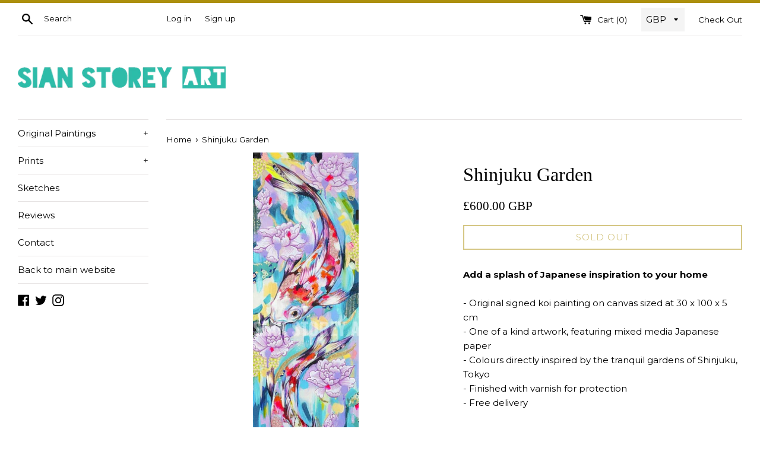

--- FILE ---
content_type: text/html; charset=utf-8
request_url: https://sianstoreyart-shop.com/products/shinjuku-garden
body_size: 29553
content:
<!doctype html>
<!--[if IE 9]> <html class="ie9 supports-no-js" lang="en"> <![endif]-->
<!--[if (gt IE 9)|!(IE)]><!--> <html class="supports-no-js" lang="en"> <!--<![endif]-->
<head>
  <meta charset="utf-8">
  <meta http-equiv="X-UA-Compatible" content="IE=edge,chrome=1">
  <meta name="viewport" content="width=device-width,initial-scale=1">
  <meta name="theme-color" content="">
  <link rel="canonical" href="https://sianstoreyart-shop.com/products/shinjuku-garden">

  
    <link rel="shortcut icon" href="//sianstoreyart-shop.com/cdn/shop/files/LOGO_turq_32x32.gif?v=1613688324" type="image/png" />
  

  <title>
  Shinjuku Garden &ndash; Sian Storey Art
  </title>

  
    <meta name="description" content="Add a splash of Japanese inspiration to your home- Original signed koi painting on canvas sized at 30 x 100 x 5 cm- One of a kind artwork, featuring mixed media Japanese paper - Colours directly inspired by the tranquil gardens of Shinjuku, Tokyo - Finished with varnish for protection - Free delivery Painting descripti">
  

  <!-- /snippets/social-meta-tags.liquid -->




<meta property="og:site_name" content="Sian Storey Art">
<meta property="og:url" content="https://sianstoreyart-shop.com/products/shinjuku-garden">
<meta property="og:title" content="Shinjuku Garden">
<meta property="og:type" content="product">
<meta property="og:description" content="Add a splash of Japanese inspiration to your home- Original signed koi painting on canvas sized at 30 x 100 x 5 cm- One of a kind artwork, featuring mixed media Japanese paper - Colours directly inspired by the tranquil gardens of Shinjuku, Tokyo - Finished with varnish for protection - Free delivery Painting descripti">

  <meta property="og:price:amount" content="600.00">
  <meta property="og:price:currency" content="GBP">

<meta property="og:image" content="http://sianstoreyart-shop.com/cdn/shop/products/C_Sian_Storey_Art_-_Sian_Storey_Art_Shinjuku_Garden_13_2048x2048_edd8c03e-ecb7-4fbb-bd95-c2ee2bb4dd62_1200x1200.jpg?v=1559431273"><meta property="og:image" content="http://sianstoreyart-shop.com/cdn/shop/products/Sian_Storey_Art_Shinjuku_Garden_7_1200x1200.JPG?v=1558899058"><meta property="og:image" content="http://sianstoreyart-shop.com/cdn/shop/products/Sian_Storey_Art_Shinjuku_Garden_8_1200x1200.JPG?v=1558899058">
<meta property="og:image:secure_url" content="https://sianstoreyart-shop.com/cdn/shop/products/C_Sian_Storey_Art_-_Sian_Storey_Art_Shinjuku_Garden_13_2048x2048_edd8c03e-ecb7-4fbb-bd95-c2ee2bb4dd62_1200x1200.jpg?v=1559431273"><meta property="og:image:secure_url" content="https://sianstoreyart-shop.com/cdn/shop/products/Sian_Storey_Art_Shinjuku_Garden_7_1200x1200.JPG?v=1558899058"><meta property="og:image:secure_url" content="https://sianstoreyart-shop.com/cdn/shop/products/Sian_Storey_Art_Shinjuku_Garden_8_1200x1200.JPG?v=1558899058">


  <meta name="twitter:site" content="@sianstoreyart">

<meta name="twitter:card" content="summary_large_image">
<meta name="twitter:title" content="Shinjuku Garden">
<meta name="twitter:description" content="Add a splash of Japanese inspiration to your home- Original signed koi painting on canvas sized at 30 x 100 x 5 cm- One of a kind artwork, featuring mixed media Japanese paper - Colours directly inspired by the tranquil gardens of Shinjuku, Tokyo - Finished with varnish for protection - Free delivery Painting descripti">


  <script>
    document.documentElement.className = document.documentElement.className.replace('supports-no-js', 'supports-js');

    var theme = {
      mapStrings: {
        addressError: "Error looking up that address",
        addressNoResults: "No results for that address",
        addressQueryLimit: "You have exceeded the Google API usage limit. Consider upgrading to a \u003ca href=\"https:\/\/developers.google.com\/maps\/premium\/usage-limits\"\u003ePremium Plan\u003c\/a\u003e.",
        authError: "There was a problem authenticating your Google Maps account."
      }
    }
  </script>

  <link href="//sianstoreyart-shop.com/cdn/shop/t/12/assets/theme.scss.css?v=162771702677515929811699953002" rel="stylesheet" type="text/css" media="all" />

  <!-- Google Fonts -->
  
    
    
    <link href="//fonts.googleapis.com/css?family=Montserrat:400,700" rel="stylesheet" type="text/css" media="all" />
  
  

  <script>window.performance && window.performance.mark && window.performance.mark('shopify.content_for_header.start');</script><meta id="shopify-digital-wallet" name="shopify-digital-wallet" content="/7664403/digital_wallets/dialog">
<meta name="shopify-checkout-api-token" content="d35c6963e1b319c7f8c4230a652ce28d">
<link rel="alternate" type="application/json+oembed" href="https://sianstoreyart-shop.com/products/shinjuku-garden.oembed">
<script async="async" src="/checkouts/internal/preloads.js?locale=en-GB"></script>
<link rel="preconnect" href="https://shop.app" crossorigin="anonymous">
<script async="async" src="https://shop.app/checkouts/internal/preloads.js?locale=en-GB&shop_id=7664403" crossorigin="anonymous"></script>
<script id="apple-pay-shop-capabilities" type="application/json">{"shopId":7664403,"countryCode":"GB","currencyCode":"GBP","merchantCapabilities":["supports3DS"],"merchantId":"gid:\/\/shopify\/Shop\/7664403","merchantName":"Sian Storey Art","requiredBillingContactFields":["postalAddress","email","phone"],"requiredShippingContactFields":["postalAddress","email","phone"],"shippingType":"shipping","supportedNetworks":["visa","maestro","masterCard","amex","discover","elo"],"total":{"type":"pending","label":"Sian Storey Art","amount":"1.00"},"shopifyPaymentsEnabled":true,"supportsSubscriptions":true}</script>
<script id="shopify-features" type="application/json">{"accessToken":"d35c6963e1b319c7f8c4230a652ce28d","betas":["rich-media-storefront-analytics"],"domain":"sianstoreyart-shop.com","predictiveSearch":true,"shopId":7664403,"locale":"en"}</script>
<script>var Shopify = Shopify || {};
Shopify.shop = "sian-storey-art.myshopify.com";
Shopify.locale = "en";
Shopify.currency = {"active":"GBP","rate":"1.0"};
Shopify.country = "GB";
Shopify.theme = {"name":"Simple","id":7015858204,"schema_name":"Simple","schema_version":"3.9.0","theme_store_id":578,"role":"main"};
Shopify.theme.handle = "null";
Shopify.theme.style = {"id":null,"handle":null};
Shopify.cdnHost = "sianstoreyart-shop.com/cdn";
Shopify.routes = Shopify.routes || {};
Shopify.routes.root = "/";</script>
<script type="module">!function(o){(o.Shopify=o.Shopify||{}).modules=!0}(window);</script>
<script>!function(o){function n(){var o=[];function n(){o.push(Array.prototype.slice.apply(arguments))}return n.q=o,n}var t=o.Shopify=o.Shopify||{};t.loadFeatures=n(),t.autoloadFeatures=n()}(window);</script>
<script>
  window.ShopifyPay = window.ShopifyPay || {};
  window.ShopifyPay.apiHost = "shop.app\/pay";
  window.ShopifyPay.redirectState = null;
</script>
<script id="shop-js-analytics" type="application/json">{"pageType":"product"}</script>
<script defer="defer" async type="module" src="//sianstoreyart-shop.com/cdn/shopifycloud/shop-js/modules/v2/client.init-shop-cart-sync_BdyHc3Nr.en.esm.js"></script>
<script defer="defer" async type="module" src="//sianstoreyart-shop.com/cdn/shopifycloud/shop-js/modules/v2/chunk.common_Daul8nwZ.esm.js"></script>
<script type="module">
  await import("//sianstoreyart-shop.com/cdn/shopifycloud/shop-js/modules/v2/client.init-shop-cart-sync_BdyHc3Nr.en.esm.js");
await import("//sianstoreyart-shop.com/cdn/shopifycloud/shop-js/modules/v2/chunk.common_Daul8nwZ.esm.js");

  window.Shopify.SignInWithShop?.initShopCartSync?.({"fedCMEnabled":true,"windoidEnabled":true});

</script>
<script>
  window.Shopify = window.Shopify || {};
  if (!window.Shopify.featureAssets) window.Shopify.featureAssets = {};
  window.Shopify.featureAssets['shop-js'] = {"shop-cart-sync":["modules/v2/client.shop-cart-sync_QYOiDySF.en.esm.js","modules/v2/chunk.common_Daul8nwZ.esm.js"],"init-fed-cm":["modules/v2/client.init-fed-cm_DchLp9rc.en.esm.js","modules/v2/chunk.common_Daul8nwZ.esm.js"],"shop-button":["modules/v2/client.shop-button_OV7bAJc5.en.esm.js","modules/v2/chunk.common_Daul8nwZ.esm.js"],"init-windoid":["modules/v2/client.init-windoid_DwxFKQ8e.en.esm.js","modules/v2/chunk.common_Daul8nwZ.esm.js"],"shop-cash-offers":["modules/v2/client.shop-cash-offers_DWtL6Bq3.en.esm.js","modules/v2/chunk.common_Daul8nwZ.esm.js","modules/v2/chunk.modal_CQq8HTM6.esm.js"],"shop-toast-manager":["modules/v2/client.shop-toast-manager_CX9r1SjA.en.esm.js","modules/v2/chunk.common_Daul8nwZ.esm.js"],"init-shop-email-lookup-coordinator":["modules/v2/client.init-shop-email-lookup-coordinator_UhKnw74l.en.esm.js","modules/v2/chunk.common_Daul8nwZ.esm.js"],"pay-button":["modules/v2/client.pay-button_DzxNnLDY.en.esm.js","modules/v2/chunk.common_Daul8nwZ.esm.js"],"avatar":["modules/v2/client.avatar_BTnouDA3.en.esm.js"],"init-shop-cart-sync":["modules/v2/client.init-shop-cart-sync_BdyHc3Nr.en.esm.js","modules/v2/chunk.common_Daul8nwZ.esm.js"],"shop-login-button":["modules/v2/client.shop-login-button_D8B466_1.en.esm.js","modules/v2/chunk.common_Daul8nwZ.esm.js","modules/v2/chunk.modal_CQq8HTM6.esm.js"],"init-customer-accounts-sign-up":["modules/v2/client.init-customer-accounts-sign-up_C8fpPm4i.en.esm.js","modules/v2/client.shop-login-button_D8B466_1.en.esm.js","modules/v2/chunk.common_Daul8nwZ.esm.js","modules/v2/chunk.modal_CQq8HTM6.esm.js"],"init-shop-for-new-customer-accounts":["modules/v2/client.init-shop-for-new-customer-accounts_CVTO0Ztu.en.esm.js","modules/v2/client.shop-login-button_D8B466_1.en.esm.js","modules/v2/chunk.common_Daul8nwZ.esm.js","modules/v2/chunk.modal_CQq8HTM6.esm.js"],"init-customer-accounts":["modules/v2/client.init-customer-accounts_dRgKMfrE.en.esm.js","modules/v2/client.shop-login-button_D8B466_1.en.esm.js","modules/v2/chunk.common_Daul8nwZ.esm.js","modules/v2/chunk.modal_CQq8HTM6.esm.js"],"shop-follow-button":["modules/v2/client.shop-follow-button_CkZpjEct.en.esm.js","modules/v2/chunk.common_Daul8nwZ.esm.js","modules/v2/chunk.modal_CQq8HTM6.esm.js"],"lead-capture":["modules/v2/client.lead-capture_BntHBhfp.en.esm.js","modules/v2/chunk.common_Daul8nwZ.esm.js","modules/v2/chunk.modal_CQq8HTM6.esm.js"],"checkout-modal":["modules/v2/client.checkout-modal_CfxcYbTm.en.esm.js","modules/v2/chunk.common_Daul8nwZ.esm.js","modules/v2/chunk.modal_CQq8HTM6.esm.js"],"shop-login":["modules/v2/client.shop-login_Da4GZ2H6.en.esm.js","modules/v2/chunk.common_Daul8nwZ.esm.js","modules/v2/chunk.modal_CQq8HTM6.esm.js"],"payment-terms":["modules/v2/client.payment-terms_MV4M3zvL.en.esm.js","modules/v2/chunk.common_Daul8nwZ.esm.js","modules/v2/chunk.modal_CQq8HTM6.esm.js"]};
</script>
<script>(function() {
  var isLoaded = false;
  function asyncLoad() {
    if (isLoaded) return;
    isLoaded = true;
    var urls = ["\/\/cdn.ywxi.net\/js\/1.js?shop=sian-storey-art.myshopify.com","\/\/shopify.privy.com\/widget.js?shop=sian-storey-art.myshopify.com","https:\/\/chimpstatic.com\/mcjs-connected\/js\/users\/69f704202c4cea1560e023ccb\/b8074463396f462183c19cd05.js?shop=sian-storey-art.myshopify.com","https:\/\/chimpstatic.com\/mcjs-connected\/js\/users\/69f704202c4cea1560e023ccb\/e86d04d319b8c556b3a0ec79a.js?shop=sian-storey-art.myshopify.com","https:\/\/cdn.uplinkly-static.com\/apps\/sticky-cart\/master\/sticky-cart-detect.js?shop=sian-storey-art.myshopify.com","https:\/\/cdncozyantitheft.addons.business\/js\/script_tags\/sian-storey-art\/2I9d6DtLvGwzAcRphipdPIWW0oK7MVdU.js?shop=sian-storey-art.myshopify.com","https:\/\/cdn.hextom.com\/js\/ultimatesalesboost.js?shop=sian-storey-art.myshopify.com"];
    for (var i = 0; i < urls.length; i++) {
      var s = document.createElement('script');
      s.type = 'text/javascript';
      s.async = true;
      s.src = urls[i];
      var x = document.getElementsByTagName('script')[0];
      x.parentNode.insertBefore(s, x);
    }
  };
  if(window.attachEvent) {
    window.attachEvent('onload', asyncLoad);
  } else {
    window.addEventListener('load', asyncLoad, false);
  }
})();</script>
<script id="__st">var __st={"a":7664403,"offset":0,"reqid":"63847f82-1ff6-44be-8217-fe3ae96cc6f0-1769013235","pageurl":"sianstoreyart-shop.com\/products\/shinjuku-garden","u":"6ea5faf4cf23","p":"product","rtyp":"product","rid":2393005949010};</script>
<script>window.ShopifyPaypalV4VisibilityTracking = true;</script>
<script id="captcha-bootstrap">!function(){'use strict';const t='contact',e='account',n='new_comment',o=[[t,t],['blogs',n],['comments',n],[t,'customer']],c=[[e,'customer_login'],[e,'guest_login'],[e,'recover_customer_password'],[e,'create_customer']],r=t=>t.map((([t,e])=>`form[action*='/${t}']:not([data-nocaptcha='true']) input[name='form_type'][value='${e}']`)).join(','),a=t=>()=>t?[...document.querySelectorAll(t)].map((t=>t.form)):[];function s(){const t=[...o],e=r(t);return a(e)}const i='password',u='form_key',d=['recaptcha-v3-token','g-recaptcha-response','h-captcha-response',i],f=()=>{try{return window.sessionStorage}catch{return}},m='__shopify_v',_=t=>t.elements[u];function p(t,e,n=!1){try{const o=window.sessionStorage,c=JSON.parse(o.getItem(e)),{data:r}=function(t){const{data:e,action:n}=t;return t[m]||n?{data:e,action:n}:{data:t,action:n}}(c);for(const[e,n]of Object.entries(r))t.elements[e]&&(t.elements[e].value=n);n&&o.removeItem(e)}catch(o){console.error('form repopulation failed',{error:o})}}const l='form_type',E='cptcha';function T(t){t.dataset[E]=!0}const w=window,h=w.document,L='Shopify',v='ce_forms',y='captcha';let A=!1;((t,e)=>{const n=(g='f06e6c50-85a8-45c8-87d0-21a2b65856fe',I='https://cdn.shopify.com/shopifycloud/storefront-forms-hcaptcha/ce_storefront_forms_captcha_hcaptcha.v1.5.2.iife.js',D={infoText:'Protected by hCaptcha',privacyText:'Privacy',termsText:'Terms'},(t,e,n)=>{const o=w[L][v],c=o.bindForm;if(c)return c(t,g,e,D).then(n);var r;o.q.push([[t,g,e,D],n]),r=I,A||(h.body.append(Object.assign(h.createElement('script'),{id:'captcha-provider',async:!0,src:r})),A=!0)});var g,I,D;w[L]=w[L]||{},w[L][v]=w[L][v]||{},w[L][v].q=[],w[L][y]=w[L][y]||{},w[L][y].protect=function(t,e){n(t,void 0,e),T(t)},Object.freeze(w[L][y]),function(t,e,n,w,h,L){const[v,y,A,g]=function(t,e,n){const i=e?o:[],u=t?c:[],d=[...i,...u],f=r(d),m=r(i),_=r(d.filter((([t,e])=>n.includes(e))));return[a(f),a(m),a(_),s()]}(w,h,L),I=t=>{const e=t.target;return e instanceof HTMLFormElement?e:e&&e.form},D=t=>v().includes(t);t.addEventListener('submit',(t=>{const e=I(t);if(!e)return;const n=D(e)&&!e.dataset.hcaptchaBound&&!e.dataset.recaptchaBound,o=_(e),c=g().includes(e)&&(!o||!o.value);(n||c)&&t.preventDefault(),c&&!n&&(function(t){try{if(!f())return;!function(t){const e=f();if(!e)return;const n=_(t);if(!n)return;const o=n.value;o&&e.removeItem(o)}(t);const e=Array.from(Array(32),(()=>Math.random().toString(36)[2])).join('');!function(t,e){_(t)||t.append(Object.assign(document.createElement('input'),{type:'hidden',name:u})),t.elements[u].value=e}(t,e),function(t,e){const n=f();if(!n)return;const o=[...t.querySelectorAll(`input[type='${i}']`)].map((({name:t})=>t)),c=[...d,...o],r={};for(const[a,s]of new FormData(t).entries())c.includes(a)||(r[a]=s);n.setItem(e,JSON.stringify({[m]:1,action:t.action,data:r}))}(t,e)}catch(e){console.error('failed to persist form',e)}}(e),e.submit())}));const S=(t,e)=>{t&&!t.dataset[E]&&(n(t,e.some((e=>e===t))),T(t))};for(const o of['focusin','change'])t.addEventListener(o,(t=>{const e=I(t);D(e)&&S(e,y())}));const B=e.get('form_key'),M=e.get(l),P=B&&M;t.addEventListener('DOMContentLoaded',(()=>{const t=y();if(P)for(const e of t)e.elements[l].value===M&&p(e,B);[...new Set([...A(),...v().filter((t=>'true'===t.dataset.shopifyCaptcha))])].forEach((e=>S(e,t)))}))}(h,new URLSearchParams(w.location.search),n,t,e,['guest_login'])})(!0,!0)}();</script>
<script integrity="sha256-4kQ18oKyAcykRKYeNunJcIwy7WH5gtpwJnB7kiuLZ1E=" data-source-attribution="shopify.loadfeatures" defer="defer" src="//sianstoreyart-shop.com/cdn/shopifycloud/storefront/assets/storefront/load_feature-a0a9edcb.js" crossorigin="anonymous"></script>
<script crossorigin="anonymous" defer="defer" src="//sianstoreyart-shop.com/cdn/shopifycloud/storefront/assets/shopify_pay/storefront-65b4c6d7.js?v=20250812"></script>
<script data-source-attribution="shopify.dynamic_checkout.dynamic.init">var Shopify=Shopify||{};Shopify.PaymentButton=Shopify.PaymentButton||{isStorefrontPortableWallets:!0,init:function(){window.Shopify.PaymentButton.init=function(){};var t=document.createElement("script");t.src="https://sianstoreyart-shop.com/cdn/shopifycloud/portable-wallets/latest/portable-wallets.en.js",t.type="module",document.head.appendChild(t)}};
</script>
<script data-source-attribution="shopify.dynamic_checkout.buyer_consent">
  function portableWalletsHideBuyerConsent(e){var t=document.getElementById("shopify-buyer-consent"),n=document.getElementById("shopify-subscription-policy-button");t&&n&&(t.classList.add("hidden"),t.setAttribute("aria-hidden","true"),n.removeEventListener("click",e))}function portableWalletsShowBuyerConsent(e){var t=document.getElementById("shopify-buyer-consent"),n=document.getElementById("shopify-subscription-policy-button");t&&n&&(t.classList.remove("hidden"),t.removeAttribute("aria-hidden"),n.addEventListener("click",e))}window.Shopify?.PaymentButton&&(window.Shopify.PaymentButton.hideBuyerConsent=portableWalletsHideBuyerConsent,window.Shopify.PaymentButton.showBuyerConsent=portableWalletsShowBuyerConsent);
</script>
<script data-source-attribution="shopify.dynamic_checkout.cart.bootstrap">document.addEventListener("DOMContentLoaded",(function(){function t(){return document.querySelector("shopify-accelerated-checkout-cart, shopify-accelerated-checkout")}if(t())Shopify.PaymentButton.init();else{new MutationObserver((function(e,n){t()&&(Shopify.PaymentButton.init(),n.disconnect())})).observe(document.body,{childList:!0,subtree:!0})}}));
</script>
<link id="shopify-accelerated-checkout-styles" rel="stylesheet" media="screen" href="https://sianstoreyart-shop.com/cdn/shopifycloud/portable-wallets/latest/accelerated-checkout-backwards-compat.css" crossorigin="anonymous">
<style id="shopify-accelerated-checkout-cart">
        #shopify-buyer-consent {
  margin-top: 1em;
  display: inline-block;
  width: 100%;
}

#shopify-buyer-consent.hidden {
  display: none;
}

#shopify-subscription-policy-button {
  background: none;
  border: none;
  padding: 0;
  text-decoration: underline;
  font-size: inherit;
  cursor: pointer;
}

#shopify-subscription-policy-button::before {
  box-shadow: none;
}

      </style>

<script>window.performance && window.performance.mark && window.performance.mark('shopify.content_for_header.end');</script>

  <script src="//sianstoreyart-shop.com/cdn/shop/t/12/assets/jquery-1.11.0.min.js?v=32460426840832490021512907044" type="text/javascript"></script>
  <script src="//sianstoreyart-shop.com/cdn/shop/t/12/assets/modernizr.min.js?v=44044439420609591321512907044" type="text/javascript"></script>

  <!--[if (gt IE 9)|!(IE)]><!--><script src="//sianstoreyart-shop.com/cdn/shop/t/12/assets/lazysizes.min.js?v=71745035489482760341512907044" async="async"></script><!--<![endif]-->
  <!--[if lte IE 9]><script src="//sianstoreyart-shop.com/cdn/shop/t/12/assets/lazysizes.min.js?v=71745035489482760341512907044"></script><![endif]-->

  
<!-- BEGIN app block: shopify://apps/beast-currency-converter/blocks/doubly/267afa86-a419-4d5b-a61b-556038e7294d -->


	<script>
		var DoublyGlobalCurrency, catchXHR = true, bccAppVersion = 1;
       	var DoublyGlobal = {
			theme : 'no_theme',
			spanClass : 'money',
			cookieName : '_g1512903283',
			ratesUrl :  'https://init.grizzlyapps.com/9e32c84f0db4f7b1eb40c32bdb0bdea9',
			geoUrl : 'https://currency.grizzlyapps.com/83d400c612f9a099fab8f76dcab73a48',
			shopCurrency : 'GBP',
            allowedCurrencies : '["GBP","USD","EUR","CAD","AUD"]',
			countriesJSON : '[]',
			currencyMessage : 'All orders are processed in GBP. While the content of your cart is currently displayed in <span class="selected-currency"></span>, you will checkout using GBP at the most current exchange rate.',
            currencyFormat : 'money_with_currency_format',
			euroFormat : 'amount',
            removeDecimals : 0,
            roundDecimals : 0,
            roundTo : '99',
            autoSwitch : 0,
			showPriceOnHover : 0,
            showCurrencyMessage : false,
			hideConverter : '',
			forceJqueryLoad : false,
			beeketing : true,
			themeScript : '',
			customerScriptBefore : '',
			customerScriptAfter : '',
			debug: false
		};

		<!-- inline script: fixes + various plugin js functions -->
		DoublyGlobal.themeScript = "if(DoublyGlobal.debug) debugger;jQueryGrizzly('head').append('<style> .doubly-message { margin:0 0 10px; } .doubly-wrapper { float:none; display:inline-block; margin-left:20px; } @media screen and (max-width:479px) { .doubly-wrapper { margin-top: -5px; float:right; display:block; } } <\/style>'); setTimeout(function(){ jQueryGrizzly('.single-option-selector').change(function() { DoublyCurrency.convertAll(jQueryGrizzly('[name=doubly-currencies]').val()); initExtraFeatures(); }); DoublyCurrency.convertAll(jQueryGrizzly('[name=doubly-currencies]').val()); initExtraFeatures(); },100); jQueryGrizzly('.site-header__cart').first().after('<div class=\"doubly-wrapper\"><\/div>'); if (jQueryGrizzly('.cart .doubly-message').length==0) { jQueryGrizzly('.cart .cart__footer').before('<div class=\"doubly-message\"><\/div>'); }";
                DoublyGlobal.addSelect = function(){
                    /* add select in select wrapper or body */  
                    if (jQueryGrizzly('.doubly-wrapper').length>0) { 
                        var doublyWrapper = '.doubly-wrapper';
                    } else if (jQueryGrizzly('.doubly-float').length==0) {
                        var doublyWrapper = '.doubly-float';
                        jQueryGrizzly('body').append('<div class="doubly-float"></div>');
                    }
                    document.querySelectorAll(doublyWrapper).forEach(function(el) {
                        el.insertAdjacentHTML('afterbegin', '<select class="currency-switcher" name="doubly-currencies"><option value="GBP">GBP</option><option value="USD">USD</option><option value="EUR">EUR</option><option value="CAD">CAD</option><option value="AUD">AUD</option></select>');
                    });
                }
		var bbb = "";
	</script>
	
	
	<!-- inline styles -->
	<style> 
		
		
		.layered-currency-switcher{width:auto;float:right;padding:0 0 0 50px;margin:0px;}.layered-currency-switcher li{display:block;float:left;font-size:15px;margin:0px;}.layered-currency-switcher li button.currency-switcher-btn{width:auto;height:auto;margin-bottom:0px;background:#fff;font-family:Arial!important;line-height:18px;border:1px solid #dadada;border-radius:25px;color:#9a9a9a;float:left;font-weight:700;margin-left:-46px;min-width:90px;position:relative;text-align:center;text-decoration:none;padding:10px 11px 10px 49px}.price-on-hover,.price-on-hover-wrapper{font-size:15px!important;line-height:25px!important}.layered-currency-switcher li button.currency-switcher-btn:focus{outline:0;-webkit-outline:none;-moz-outline:none;-o-outline:none}.layered-currency-switcher li button.currency-switcher-btn:hover{background:#ddf6cf;border-color:#a9d092;color:#89b171}.layered-currency-switcher li button.currency-switcher-btn span{display:none}.layered-currency-switcher li button.currency-switcher-btn:first-child{border-radius:25px}.layered-currency-switcher li button.currency-switcher-btn.selected{background:#de4c39;border-color:#de4c39;color:#fff;z-index:99;padding-left:23px!important;padding-right:23px!important}.layered-currency-switcher li button.currency-switcher-btn.selected span{display:inline-block}.doubly,.money{position:relative; font-weight:inherit !important; font-size:inherit !important;text-decoration:inherit !important;}.price-on-hover-wrapper{position:absolute;left:-50%;text-align:center;width:200%;top:110%;z-index:100000000}.price-on-hover{background:#333;border-color:#FFF!important;padding:2px 5px 3px;font-weight:400;border-radius:5px;font-family:Helvetica Neue,Arial;color:#fff;border:0}.price-on-hover:after{content:\"\";position:absolute;left:50%;margin-left:-4px;margin-top:-2px;width:0;height:0;border-bottom:solid 4px #333;border-left:solid 4px transparent;border-right:solid 4px transparent}.doubly-message{margin:5px 0}.doubly-wrapper{float:right}.doubly-float{position:fixed;bottom:10px;left:10px;right:auto;z-index:100000;}select.currency-switcher{margin:0px; position:relative; top:auto;}.price-on-hover { background-color: #333333 !important; color: #FFFFFF !important; } .price-on-hover:after { border-bottom-color: #333333 !important;}
	</style>
	
	<script src="https://cdn.shopify.com/extensions/01997e3d-dbe8-7f57-a70f-4120f12c2b07/currency-54/assets/doubly.js" async data-no-instant></script>



<!-- END app block --><link href="https://monorail-edge.shopifysvc.com" rel="dns-prefetch">
<script>(function(){if ("sendBeacon" in navigator && "performance" in window) {try {var session_token_from_headers = performance.getEntriesByType('navigation')[0].serverTiming.find(x => x.name == '_s').description;} catch {var session_token_from_headers = undefined;}var session_cookie_matches = document.cookie.match(/_shopify_s=([^;]*)/);var session_token_from_cookie = session_cookie_matches && session_cookie_matches.length === 2 ? session_cookie_matches[1] : "";var session_token = session_token_from_headers || session_token_from_cookie || "";function handle_abandonment_event(e) {var entries = performance.getEntries().filter(function(entry) {return /monorail-edge.shopifysvc.com/.test(entry.name);});if (!window.abandonment_tracked && entries.length === 0) {window.abandonment_tracked = true;var currentMs = Date.now();var navigation_start = performance.timing.navigationStart;var payload = {shop_id: 7664403,url: window.location.href,navigation_start,duration: currentMs - navigation_start,session_token,page_type: "product"};window.navigator.sendBeacon("https://monorail-edge.shopifysvc.com/v1/produce", JSON.stringify({schema_id: "online_store_buyer_site_abandonment/1.1",payload: payload,metadata: {event_created_at_ms: currentMs,event_sent_at_ms: currentMs}}));}}window.addEventListener('pagehide', handle_abandonment_event);}}());</script>
<script id="web-pixels-manager-setup">(function e(e,d,r,n,o){if(void 0===o&&(o={}),!Boolean(null===(a=null===(i=window.Shopify)||void 0===i?void 0:i.analytics)||void 0===a?void 0:a.replayQueue)){var i,a;window.Shopify=window.Shopify||{};var t=window.Shopify;t.analytics=t.analytics||{};var s=t.analytics;s.replayQueue=[],s.publish=function(e,d,r){return s.replayQueue.push([e,d,r]),!0};try{self.performance.mark("wpm:start")}catch(e){}var l=function(){var e={modern:/Edge?\/(1{2}[4-9]|1[2-9]\d|[2-9]\d{2}|\d{4,})\.\d+(\.\d+|)|Firefox\/(1{2}[4-9]|1[2-9]\d|[2-9]\d{2}|\d{4,})\.\d+(\.\d+|)|Chrom(ium|e)\/(9{2}|\d{3,})\.\d+(\.\d+|)|(Maci|X1{2}).+ Version\/(15\.\d+|(1[6-9]|[2-9]\d|\d{3,})\.\d+)([,.]\d+|)( \(\w+\)|)( Mobile\/\w+|) Safari\/|Chrome.+OPR\/(9{2}|\d{3,})\.\d+\.\d+|(CPU[ +]OS|iPhone[ +]OS|CPU[ +]iPhone|CPU IPhone OS|CPU iPad OS)[ +]+(15[._]\d+|(1[6-9]|[2-9]\d|\d{3,})[._]\d+)([._]\d+|)|Android:?[ /-](13[3-9]|1[4-9]\d|[2-9]\d{2}|\d{4,})(\.\d+|)(\.\d+|)|Android.+Firefox\/(13[5-9]|1[4-9]\d|[2-9]\d{2}|\d{4,})\.\d+(\.\d+|)|Android.+Chrom(ium|e)\/(13[3-9]|1[4-9]\d|[2-9]\d{2}|\d{4,})\.\d+(\.\d+|)|SamsungBrowser\/([2-9]\d|\d{3,})\.\d+/,legacy:/Edge?\/(1[6-9]|[2-9]\d|\d{3,})\.\d+(\.\d+|)|Firefox\/(5[4-9]|[6-9]\d|\d{3,})\.\d+(\.\d+|)|Chrom(ium|e)\/(5[1-9]|[6-9]\d|\d{3,})\.\d+(\.\d+|)([\d.]+$|.*Safari\/(?![\d.]+ Edge\/[\d.]+$))|(Maci|X1{2}).+ Version\/(10\.\d+|(1[1-9]|[2-9]\d|\d{3,})\.\d+)([,.]\d+|)( \(\w+\)|)( Mobile\/\w+|) Safari\/|Chrome.+OPR\/(3[89]|[4-9]\d|\d{3,})\.\d+\.\d+|(CPU[ +]OS|iPhone[ +]OS|CPU[ +]iPhone|CPU IPhone OS|CPU iPad OS)[ +]+(10[._]\d+|(1[1-9]|[2-9]\d|\d{3,})[._]\d+)([._]\d+|)|Android:?[ /-](13[3-9]|1[4-9]\d|[2-9]\d{2}|\d{4,})(\.\d+|)(\.\d+|)|Mobile Safari.+OPR\/([89]\d|\d{3,})\.\d+\.\d+|Android.+Firefox\/(13[5-9]|1[4-9]\d|[2-9]\d{2}|\d{4,})\.\d+(\.\d+|)|Android.+Chrom(ium|e)\/(13[3-9]|1[4-9]\d|[2-9]\d{2}|\d{4,})\.\d+(\.\d+|)|Android.+(UC? ?Browser|UCWEB|U3)[ /]?(15\.([5-9]|\d{2,})|(1[6-9]|[2-9]\d|\d{3,})\.\d+)\.\d+|SamsungBrowser\/(5\.\d+|([6-9]|\d{2,})\.\d+)|Android.+MQ{2}Browser\/(14(\.(9|\d{2,})|)|(1[5-9]|[2-9]\d|\d{3,})(\.\d+|))(\.\d+|)|K[Aa][Ii]OS\/(3\.\d+|([4-9]|\d{2,})\.\d+)(\.\d+|)/},d=e.modern,r=e.legacy,n=navigator.userAgent;return n.match(d)?"modern":n.match(r)?"legacy":"unknown"}(),u="modern"===l?"modern":"legacy",c=(null!=n?n:{modern:"",legacy:""})[u],f=function(e){return[e.baseUrl,"/wpm","/b",e.hashVersion,"modern"===e.buildTarget?"m":"l",".js"].join("")}({baseUrl:d,hashVersion:r,buildTarget:u}),m=function(e){var d=e.version,r=e.bundleTarget,n=e.surface,o=e.pageUrl,i=e.monorailEndpoint;return{emit:function(e){var a=e.status,t=e.errorMsg,s=(new Date).getTime(),l=JSON.stringify({metadata:{event_sent_at_ms:s},events:[{schema_id:"web_pixels_manager_load/3.1",payload:{version:d,bundle_target:r,page_url:o,status:a,surface:n,error_msg:t},metadata:{event_created_at_ms:s}}]});if(!i)return console&&console.warn&&console.warn("[Web Pixels Manager] No Monorail endpoint provided, skipping logging."),!1;try{return self.navigator.sendBeacon.bind(self.navigator)(i,l)}catch(e){}var u=new XMLHttpRequest;try{return u.open("POST",i,!0),u.setRequestHeader("Content-Type","text/plain"),u.send(l),!0}catch(e){return console&&console.warn&&console.warn("[Web Pixels Manager] Got an unhandled error while logging to Monorail."),!1}}}}({version:r,bundleTarget:l,surface:e.surface,pageUrl:self.location.href,monorailEndpoint:e.monorailEndpoint});try{o.browserTarget=l,function(e){var d=e.src,r=e.async,n=void 0===r||r,o=e.onload,i=e.onerror,a=e.sri,t=e.scriptDataAttributes,s=void 0===t?{}:t,l=document.createElement("script"),u=document.querySelector("head"),c=document.querySelector("body");if(l.async=n,l.src=d,a&&(l.integrity=a,l.crossOrigin="anonymous"),s)for(var f in s)if(Object.prototype.hasOwnProperty.call(s,f))try{l.dataset[f]=s[f]}catch(e){}if(o&&l.addEventListener("load",o),i&&l.addEventListener("error",i),u)u.appendChild(l);else{if(!c)throw new Error("Did not find a head or body element to append the script");c.appendChild(l)}}({src:f,async:!0,onload:function(){if(!function(){var e,d;return Boolean(null===(d=null===(e=window.Shopify)||void 0===e?void 0:e.analytics)||void 0===d?void 0:d.initialized)}()){var d=window.webPixelsManager.init(e)||void 0;if(d){var r=window.Shopify.analytics;r.replayQueue.forEach((function(e){var r=e[0],n=e[1],o=e[2];d.publishCustomEvent(r,n,o)})),r.replayQueue=[],r.publish=d.publishCustomEvent,r.visitor=d.visitor,r.initialized=!0}}},onerror:function(){return m.emit({status:"failed",errorMsg:"".concat(f," has failed to load")})},sri:function(e){var d=/^sha384-[A-Za-z0-9+/=]+$/;return"string"==typeof e&&d.test(e)}(c)?c:"",scriptDataAttributes:o}),m.emit({status:"loading"})}catch(e){m.emit({status:"failed",errorMsg:(null==e?void 0:e.message)||"Unknown error"})}}})({shopId: 7664403,storefrontBaseUrl: "https://sianstoreyart-shop.com",extensionsBaseUrl: "https://extensions.shopifycdn.com/cdn/shopifycloud/web-pixels-manager",monorailEndpoint: "https://monorail-edge.shopifysvc.com/unstable/produce_batch",surface: "storefront-renderer",enabledBetaFlags: ["2dca8a86"],webPixelsConfigList: [{"id":"167608701","eventPayloadVersion":"v1","runtimeContext":"LAX","scriptVersion":"1","type":"CUSTOM","privacyPurposes":["MARKETING"],"name":"Meta pixel (migrated)"},{"id":"203751805","eventPayloadVersion":"v1","runtimeContext":"LAX","scriptVersion":"1","type":"CUSTOM","privacyPurposes":["ANALYTICS"],"name":"Google Analytics tag (migrated)"},{"id":"shopify-app-pixel","configuration":"{}","eventPayloadVersion":"v1","runtimeContext":"STRICT","scriptVersion":"0450","apiClientId":"shopify-pixel","type":"APP","privacyPurposes":["ANALYTICS","MARKETING"]},{"id":"shopify-custom-pixel","eventPayloadVersion":"v1","runtimeContext":"LAX","scriptVersion":"0450","apiClientId":"shopify-pixel","type":"CUSTOM","privacyPurposes":["ANALYTICS","MARKETING"]}],isMerchantRequest: false,initData: {"shop":{"name":"Sian Storey Art","paymentSettings":{"currencyCode":"GBP"},"myshopifyDomain":"sian-storey-art.myshopify.com","countryCode":"GB","storefrontUrl":"https:\/\/sianstoreyart-shop.com"},"customer":null,"cart":null,"checkout":null,"productVariants":[{"price":{"amount":600.0,"currencyCode":"GBP"},"product":{"title":"Shinjuku Garden","vendor":"Sian Storey Art","id":"2393005949010","untranslatedTitle":"Shinjuku Garden","url":"\/products\/shinjuku-garden","type":"Original painting"},"id":"21412148215890","image":{"src":"\/\/sianstoreyart-shop.com\/cdn\/shop\/products\/C_Sian_Storey_Art_-_Sian_Storey_Art_Shinjuku_Garden_13_2048x2048_edd8c03e-ecb7-4fbb-bd95-c2ee2bb4dd62.jpg?v=1559431273"},"sku":"","title":"Default Title","untranslatedTitle":"Default Title"}],"purchasingCompany":null},},"https://sianstoreyart-shop.com/cdn","fcfee988w5aeb613cpc8e4bc33m6693e112",{"modern":"","legacy":""},{"shopId":"7664403","storefrontBaseUrl":"https:\/\/sianstoreyart-shop.com","extensionBaseUrl":"https:\/\/extensions.shopifycdn.com\/cdn\/shopifycloud\/web-pixels-manager","surface":"storefront-renderer","enabledBetaFlags":"[\"2dca8a86\"]","isMerchantRequest":"false","hashVersion":"fcfee988w5aeb613cpc8e4bc33m6693e112","publish":"custom","events":"[[\"page_viewed\",{}],[\"product_viewed\",{\"productVariant\":{\"price\":{\"amount\":600.0,\"currencyCode\":\"GBP\"},\"product\":{\"title\":\"Shinjuku Garden\",\"vendor\":\"Sian Storey Art\",\"id\":\"2393005949010\",\"untranslatedTitle\":\"Shinjuku Garden\",\"url\":\"\/products\/shinjuku-garden\",\"type\":\"Original painting\"},\"id\":\"21412148215890\",\"image\":{\"src\":\"\/\/sianstoreyart-shop.com\/cdn\/shop\/products\/C_Sian_Storey_Art_-_Sian_Storey_Art_Shinjuku_Garden_13_2048x2048_edd8c03e-ecb7-4fbb-bd95-c2ee2bb4dd62.jpg?v=1559431273\"},\"sku\":\"\",\"title\":\"Default Title\",\"untranslatedTitle\":\"Default Title\"}}]]"});</script><script>
  window.ShopifyAnalytics = window.ShopifyAnalytics || {};
  window.ShopifyAnalytics.meta = window.ShopifyAnalytics.meta || {};
  window.ShopifyAnalytics.meta.currency = 'GBP';
  var meta = {"product":{"id":2393005949010,"gid":"gid:\/\/shopify\/Product\/2393005949010","vendor":"Sian Storey Art","type":"Original painting","handle":"shinjuku-garden","variants":[{"id":21412148215890,"price":60000,"name":"Shinjuku Garden","public_title":null,"sku":""}],"remote":false},"page":{"pageType":"product","resourceType":"product","resourceId":2393005949010,"requestId":"63847f82-1ff6-44be-8217-fe3ae96cc6f0-1769013235"}};
  for (var attr in meta) {
    window.ShopifyAnalytics.meta[attr] = meta[attr];
  }
</script>
<script class="analytics">
  (function () {
    var customDocumentWrite = function(content) {
      var jquery = null;

      if (window.jQuery) {
        jquery = window.jQuery;
      } else if (window.Checkout && window.Checkout.$) {
        jquery = window.Checkout.$;
      }

      if (jquery) {
        jquery('body').append(content);
      }
    };

    var hasLoggedConversion = function(token) {
      if (token) {
        return document.cookie.indexOf('loggedConversion=' + token) !== -1;
      }
      return false;
    }

    var setCookieIfConversion = function(token) {
      if (token) {
        var twoMonthsFromNow = new Date(Date.now());
        twoMonthsFromNow.setMonth(twoMonthsFromNow.getMonth() + 2);

        document.cookie = 'loggedConversion=' + token + '; expires=' + twoMonthsFromNow;
      }
    }

    var trekkie = window.ShopifyAnalytics.lib = window.trekkie = window.trekkie || [];
    if (trekkie.integrations) {
      return;
    }
    trekkie.methods = [
      'identify',
      'page',
      'ready',
      'track',
      'trackForm',
      'trackLink'
    ];
    trekkie.factory = function(method) {
      return function() {
        var args = Array.prototype.slice.call(arguments);
        args.unshift(method);
        trekkie.push(args);
        return trekkie;
      };
    };
    for (var i = 0; i < trekkie.methods.length; i++) {
      var key = trekkie.methods[i];
      trekkie[key] = trekkie.factory(key);
    }
    trekkie.load = function(config) {
      trekkie.config = config || {};
      trekkie.config.initialDocumentCookie = document.cookie;
      var first = document.getElementsByTagName('script')[0];
      var script = document.createElement('script');
      script.type = 'text/javascript';
      script.onerror = function(e) {
        var scriptFallback = document.createElement('script');
        scriptFallback.type = 'text/javascript';
        scriptFallback.onerror = function(error) {
                var Monorail = {
      produce: function produce(monorailDomain, schemaId, payload) {
        var currentMs = new Date().getTime();
        var event = {
          schema_id: schemaId,
          payload: payload,
          metadata: {
            event_created_at_ms: currentMs,
            event_sent_at_ms: currentMs
          }
        };
        return Monorail.sendRequest("https://" + monorailDomain + "/v1/produce", JSON.stringify(event));
      },
      sendRequest: function sendRequest(endpointUrl, payload) {
        // Try the sendBeacon API
        if (window && window.navigator && typeof window.navigator.sendBeacon === 'function' && typeof window.Blob === 'function' && !Monorail.isIos12()) {
          var blobData = new window.Blob([payload], {
            type: 'text/plain'
          });

          if (window.navigator.sendBeacon(endpointUrl, blobData)) {
            return true;
          } // sendBeacon was not successful

        } // XHR beacon

        var xhr = new XMLHttpRequest();

        try {
          xhr.open('POST', endpointUrl);
          xhr.setRequestHeader('Content-Type', 'text/plain');
          xhr.send(payload);
        } catch (e) {
          console.log(e);
        }

        return false;
      },
      isIos12: function isIos12() {
        return window.navigator.userAgent.lastIndexOf('iPhone; CPU iPhone OS 12_') !== -1 || window.navigator.userAgent.lastIndexOf('iPad; CPU OS 12_') !== -1;
      }
    };
    Monorail.produce('monorail-edge.shopifysvc.com',
      'trekkie_storefront_load_errors/1.1',
      {shop_id: 7664403,
      theme_id: 7015858204,
      app_name: "storefront",
      context_url: window.location.href,
      source_url: "//sianstoreyart-shop.com/cdn/s/trekkie.storefront.cd680fe47e6c39ca5d5df5f0a32d569bc48c0f27.min.js"});

        };
        scriptFallback.async = true;
        scriptFallback.src = '//sianstoreyart-shop.com/cdn/s/trekkie.storefront.cd680fe47e6c39ca5d5df5f0a32d569bc48c0f27.min.js';
        first.parentNode.insertBefore(scriptFallback, first);
      };
      script.async = true;
      script.src = '//sianstoreyart-shop.com/cdn/s/trekkie.storefront.cd680fe47e6c39ca5d5df5f0a32d569bc48c0f27.min.js';
      first.parentNode.insertBefore(script, first);
    };
    trekkie.load(
      {"Trekkie":{"appName":"storefront","development":false,"defaultAttributes":{"shopId":7664403,"isMerchantRequest":null,"themeId":7015858204,"themeCityHash":"7325949349626718850","contentLanguage":"en","currency":"GBP","eventMetadataId":"d24e6de3-a4de-42b7-b07d-6c4688c2cac1"},"isServerSideCookieWritingEnabled":true,"monorailRegion":"shop_domain","enabledBetaFlags":["65f19447"]},"Session Attribution":{},"S2S":{"facebookCapiEnabled":false,"source":"trekkie-storefront-renderer","apiClientId":580111}}
    );

    var loaded = false;
    trekkie.ready(function() {
      if (loaded) return;
      loaded = true;

      window.ShopifyAnalytics.lib = window.trekkie;

      var originalDocumentWrite = document.write;
      document.write = customDocumentWrite;
      try { window.ShopifyAnalytics.merchantGoogleAnalytics.call(this); } catch(error) {};
      document.write = originalDocumentWrite;

      window.ShopifyAnalytics.lib.page(null,{"pageType":"product","resourceType":"product","resourceId":2393005949010,"requestId":"63847f82-1ff6-44be-8217-fe3ae96cc6f0-1769013235","shopifyEmitted":true});

      var match = window.location.pathname.match(/checkouts\/(.+)\/(thank_you|post_purchase)/)
      var token = match? match[1]: undefined;
      if (!hasLoggedConversion(token)) {
        setCookieIfConversion(token);
        window.ShopifyAnalytics.lib.track("Viewed Product",{"currency":"GBP","variantId":21412148215890,"productId":2393005949010,"productGid":"gid:\/\/shopify\/Product\/2393005949010","name":"Shinjuku Garden","price":"600.00","sku":"","brand":"Sian Storey Art","variant":null,"category":"Original painting","nonInteraction":true,"remote":false},undefined,undefined,{"shopifyEmitted":true});
      window.ShopifyAnalytics.lib.track("monorail:\/\/trekkie_storefront_viewed_product\/1.1",{"currency":"GBP","variantId":21412148215890,"productId":2393005949010,"productGid":"gid:\/\/shopify\/Product\/2393005949010","name":"Shinjuku Garden","price":"600.00","sku":"","brand":"Sian Storey Art","variant":null,"category":"Original painting","nonInteraction":true,"remote":false,"referer":"https:\/\/sianstoreyart-shop.com\/products\/shinjuku-garden"});
      }
    });


        var eventsListenerScript = document.createElement('script');
        eventsListenerScript.async = true;
        eventsListenerScript.src = "//sianstoreyart-shop.com/cdn/shopifycloud/storefront/assets/shop_events_listener-3da45d37.js";
        document.getElementsByTagName('head')[0].appendChild(eventsListenerScript);

})();</script>
  <script>
  if (!window.ga || (window.ga && typeof window.ga !== 'function')) {
    window.ga = function ga() {
      (window.ga.q = window.ga.q || []).push(arguments);
      if (window.Shopify && window.Shopify.analytics && typeof window.Shopify.analytics.publish === 'function') {
        window.Shopify.analytics.publish("ga_stub_called", {}, {sendTo: "google_osp_migration"});
      }
      console.error("Shopify's Google Analytics stub called with:", Array.from(arguments), "\nSee https://help.shopify.com/manual/promoting-marketing/pixels/pixel-migration#google for more information.");
    };
    if (window.Shopify && window.Shopify.analytics && typeof window.Shopify.analytics.publish === 'function') {
      window.Shopify.analytics.publish("ga_stub_initialized", {}, {sendTo: "google_osp_migration"});
    }
  }
</script>
<script
  defer
  src="https://sianstoreyart-shop.com/cdn/shopifycloud/perf-kit/shopify-perf-kit-3.0.4.min.js"
  data-application="storefront-renderer"
  data-shop-id="7664403"
  data-render-region="gcp-us-east1"
  data-page-type="product"
  data-theme-instance-id="7015858204"
  data-theme-name="Simple"
  data-theme-version="3.9.0"
  data-monorail-region="shop_domain"
  data-resource-timing-sampling-rate="10"
  data-shs="true"
  data-shs-beacon="true"
  data-shs-export-with-fetch="true"
  data-shs-logs-sample-rate="1"
  data-shs-beacon-endpoint="https://sianstoreyart-shop.com/api/collect"
></script>
</head>

<body id="shinjuku-garden" class="template-product">

  <a class="in-page-link visually-hidden skip-link" href="#MainContent">Skip to content</a>

  <div id="shopify-section-header" class="shopify-section">
  <div class="page-border"></div>





  <style>
    .site-header__logo {
      width: 350px;
    }
    #HeaderLogoWrapper {
      max-width: 350px !important;
    }
  </style>


<div class="site-wrapper">
  <div class="top-bar grid">

    <div class="grid__item medium-up--one-fifth small--one-half">
      <div class="top-bar__search">
        <a href="/search" class="medium-up--hide">
          <svg aria-hidden="true" focusable="false" role="presentation" class="icon icon-search" viewBox="0 0 20 20"><path fill="#444" d="M18.64 17.02l-5.31-5.31c.81-1.08 1.26-2.43 1.26-3.87C14.5 4.06 11.44 1 7.75 1S1 4.06 1 7.75s3.06 6.75 6.75 6.75c1.44 0 2.79-.45 3.87-1.26l5.31 5.31c.45.45 1.26.54 1.71.09.45-.36.45-1.17 0-1.62zM3.25 7.75c0-2.52 1.98-4.5 4.5-4.5s4.5 1.98 4.5 4.5-1.98 4.5-4.5 4.5-4.5-1.98-4.5-4.5z"/></svg>
        </a>
        <form action="/search" method="get" class="search-bar small--hide" role="search">
          
          <button type="submit" class="search-bar__submit">
            <svg aria-hidden="true" focusable="false" role="presentation" class="icon icon-search" viewBox="0 0 20 20"><path fill="#444" d="M18.64 17.02l-5.31-5.31c.81-1.08 1.26-2.43 1.26-3.87C14.5 4.06 11.44 1 7.75 1S1 4.06 1 7.75s3.06 6.75 6.75 6.75c1.44 0 2.79-.45 3.87-1.26l5.31 5.31c.45.45 1.26.54 1.71.09.45-.36.45-1.17 0-1.62zM3.25 7.75c0-2.52 1.98-4.5 4.5-4.5s4.5 1.98 4.5 4.5-1.98 4.5-4.5 4.5-4.5-1.98-4.5-4.5z"/></svg>
            <span class="icon__fallback-text">Search</span>
          </button>
          <input type="search" name="q" class="search-bar__input" value="" placeholder="Search" aria-label="Search">
        </form>
      </div>
    </div>

    
      <div class="grid__item medium-up--two-fifths small--hide">
        <span class="customer-links small--hide">
          
            <a href="https://sianstoreyart-shop.com/customer_authentication/redirect?locale=en&amp;region_country=GB" id="customer_login_link">Log in</a>
            <span class="vertical-divider"></span>
            <a href="https://shopify.com/7664403/account?locale=en" id="customer_register_link">Sign up</a>
          
        </span>
      </div>
    

    <div class="grid__item  medium-up--two-fifths  small--one-half text-right">
      <a href="/cart" class="site-header__cart">
        <svg aria-hidden="true" focusable="false" role="presentation" class="icon icon-cart" viewBox="0 0 20 20"><path fill="#444" d="M18.936 5.564c-.144-.175-.35-.207-.55-.207h-.003L6.774 4.286c-.272 0-.417.089-.491.18-.079.096-.16.263-.094.585l2.016 5.705c.163.407.642.673 1.068.673h8.401c.433 0 .854-.285.941-.725l.484-4.571c.045-.221-.015-.388-.163-.567z"/><path fill="#444" d="M17.107 12.5H7.659L4.98 4.117l-.362-1.059c-.138-.401-.292-.559-.695-.559H.924c-.411 0-.748.303-.748.714s.337.714.748.714h2.413l3.002 9.48c.126.38.295.52.942.52h9.825c.411 0 .748-.303.748-.714s-.336-.714-.748-.714zM10.424 16.23a1.498 1.498 0 1 1-2.997 0 1.498 1.498 0 0 1 2.997 0zM16.853 16.23a1.498 1.498 0 1 1-2.997 0 1.498 1.498 0 0 1 2.997 0z"/></svg>
        <span class="small--hide">
          Cart
          (<span id="CartCount">0</span>)
        </span>
      </a>
      <span class="vertical-divider small--hide"></span>
      <a href="/cart" class="site-header__cart small--hide">
        Check Out
      </a>
    </div>
  </div>

  <hr class="small--hide hr--border">

  <header class="site-header grid medium-up--grid--table" role="banner">
    <div class="grid__item small--text-center">
      <div itemscope itemtype="http://schema.org/Organization">
        

        <style>
  
  
  
    #HeaderLogo {
      max-width: 350px;
      max-height: 36.87804878048781px;
    }
    #HeaderLogoWrapper {
      max-width: 350px;
    }
  

  
</style>


        
          <div id="HeaderLogoWrapper" class="supports-js">
            <a href="/" itemprop="url" style="padding-top:10.53658536585366%; display: block;">
              <img id="HeaderLogo"
                   class="lazyload"
                   src="//sianstoreyart-shop.com/cdn/shop/files/LOGO_turq_150x150.gif?v=1613688324"
                   data-src="//sianstoreyart-shop.com/cdn/shop/files/LOGO_turq_{width}x.gif?v=1613688324"
                   data-widths="[180, 360, 540, 720, 900, 1080, 1296, 1512, 1728, 2048]"
                   data-aspectratio="0.29583333333333334"
                   data-sizes="auto"
                   alt="Sian Storey Art"
                   itemprop="logo">
            </a>
          </div>
          <noscript>
            
            <a href="/" itemprop="url">
              <img class="site-header__logo" src="//sianstoreyart-shop.com/cdn/shop/files/LOGO_turq_350x.gif?v=1613688324"
              srcset="//sianstoreyart-shop.com/cdn/shop/files/LOGO_turq_350x.gif?v=1613688324 1x, //sianstoreyart-shop.com/cdn/shop/files/LOGO_turq_350x@2x.gif?v=1613688324 2x"
              alt="Sian Storey Art"
              itemprop="logo">
            </a>
          </noscript>
          
        
      </div>
    </div>
    
  </header>
</div>


</div>

    

  <div class="site-wrapper">

    <div class="grid">

      <div id="shopify-section-sidebar" class="shopify-section"><div data-section-id="sidebar" data-section-type="sidebar-section">
  <nav class="grid__item small--text-center medium-up--one-fifth" role="navigation">
    <hr class="hr--small medium-up--hide">
    <button id="ToggleMobileMenu" class="mobile-menu-icon medium-up--hide" aria-haspopup="true" aria-owns="SiteNav">
      <span class="line"></span>
      <span class="line"></span>
      <span class="line"></span>
      <span class="line"></span>
      <span class="icon__fallback-text">Menu</span>
    </button>
    <div id="SiteNav" class="site-nav" role="menu">
      <ul class="list--nav">
        
          
          
            <li class="site-nav--has-submenu site-nav__element">
              <button class="site-nav__link btn--link site-nav__expand hidden" aria-expanded="false" aria-controls="Collapsible1">
                Original Paintings
                <span>+</span>
              </button>
              <button class="site-nav__link btn--link site-nav__collapse" aria-expanded="true" aria-controls="Collapsible1">
                Original Paintings
                <span>-</span>
              </button>
              <ul id="Collapsible1" class="site-nav__submenu site-nav__submenu--expanded" aria-hidden="false">
                
                  <li class="">
                    <a href="/collections/original-paintings" class="site-nav__link">All paintings</a>
                  </li>
                
                  <li class="">
                    <a href="/collections/bird-art" class="site-nav__link">Bird art</a>
                  </li>
                
                  <li class="">
                    <a href="/collections/the-japan-collection" class="site-nav__link">Japan art</a>
                  </li>
                
                  <li class="">
                    <a href="/collections/wildlife-art" class="site-nav__link">Wildlife art</a>
                  </li>
                
                  <li class="">
                    <a href="/collections/figurative-women-art" class="site-nav__link">Women art</a>
                  </li>
                
              </ul>
            </li>
          
        
          
          
            <li class="site-nav--has-submenu site-nav__element">
              <button class="site-nav__link btn--link site-nav__expand hidden" aria-expanded="false" aria-controls="Collapsible2">
                Prints
                <span>+</span>
              </button>
              <button class="site-nav__link btn--link site-nav__collapse" aria-expanded="true" aria-controls="Collapsible2">
                Prints
                <span>-</span>
              </button>
              <ul id="Collapsible2" class="site-nav__submenu site-nav__submenu--expanded" aria-hidden="false">
                
                  <li class="">
                    <a href="/collections/prints" class="site-nav__link">All prints</a>
                  </li>
                
                  <li class="">
                    <a href="/collections/a3-prints" class="site-nav__link">A3 prints</a>
                  </li>
                
                  <li class="">
                    <a href="/collections/bird-prints" class="site-nav__link">Bird prints</a>
                  </li>
                
                  <li class="">
                    <a href="/collections/wildlife-prints" class="site-nav__link">Wildlife prints</a>
                  </li>
                
              </ul>
            </li>
          
        
          
          
            <li class="site-nav__element ">
              <a href="/collections/sketches" class="site-nav__link">Sketches</a>
            </li>
          
        
          
          
            <li class="site-nav__element ">
              <a href="https://www.sianstoreyart.com/reviews" class="site-nav__link">Reviews</a>
            </li>
          
        
          
          
            <li class="site-nav__element ">
              <a href="/pages/contact" class="site-nav__link">Contact</a>
            </li>
          
        
          
          
            <li class="site-nav__element ">
              <a href="http://www.sianstoreyart.com/" class="site-nav__link">Back to main website</a>
            </li>
          
        
        
          
            <li>
              <a href="/account/login" class="site-nav__link site-nav--account medium-up--hide">Log in</a>
            </li>
            <li>
              <a href="/account/register" class="site-nav__link site-nav--account medium-up--hide">Sign up</a>
            </li>
          
        
      </ul>
      <ul class="list--inline social-links">
        
          <li>
            <a href="https://www.facebook.com/sianstoreyart" title="Sian Storey Art on Facebook">
              <svg aria-hidden="true" focusable="false" role="presentation" class="icon icon-facebook" viewBox="0 0 20 20"><path fill="#444" d="M18.05.811q.439 0 .744.305t.305.744v16.637q0 .439-.305.744t-.744.305h-4.732v-7.221h2.415l.342-2.854h-2.757v-1.83q0-.659.293-1t1.073-.342h1.488V3.762q-.976-.098-2.171-.098-1.634 0-2.635.964t-1 2.72V9.47H7.951v2.854h2.415v7.221H1.413q-.439 0-.744-.305t-.305-.744V1.859q0-.439.305-.744T1.413.81H18.05z"/></svg>
              <span class="icon__fallback-text">Facebook</span>
            </a>
          </li>
        
        
          <li>
            <a href="https://twitter.com/sianstoreyart" title="Sian Storey Art on Twitter">
              <svg aria-hidden="true" focusable="false" role="presentation" class="icon icon-twitter" viewBox="0 0 20 20"><path fill="#444" d="M19.551 4.208q-.815 1.202-1.956 2.038 0 .082.02.255t.02.255q0 1.589-.469 3.179t-1.426 3.036-2.272 2.567-3.158 1.793-3.963.672q-3.301 0-6.031-1.773.571.041.937.041 2.751 0 4.911-1.671-1.284-.02-2.292-.784T2.456 11.85q.346.082.754.082.55 0 1.039-.163-1.365-.285-2.262-1.365T1.09 7.918v-.041q.774.408 1.773.448-.795-.53-1.263-1.396t-.469-1.864q0-1.019.509-1.997 1.487 1.854 3.596 2.924T9.81 7.184q-.143-.509-.143-.897 0-1.63 1.161-2.781t2.832-1.151q.815 0 1.569.326t1.284.917q1.345-.265 2.506-.958-.428 1.386-1.732 2.18 1.243-.163 2.262-.611z"/></svg>
              <span class="icon__fallback-text">Twitter</span>
            </a>
          </li>
        
        
        
          <li>
            <a href="https://instagram.com/sianstoreyart" title="Sian Storey Art on Instagram">
              <svg aria-hidden="true" focusable="false" role="presentation" class="icon icon-instagram" viewBox="0 0 512 512"><path d="M256 49.5c67.3 0 75.2.3 101.8 1.5 24.6 1.1 37.9 5.2 46.8 8.7 11.8 4.6 20.2 10 29 18.8s14.3 17.2 18.8 29c3.4 8.9 7.6 22.2 8.7 46.8 1.2 26.6 1.5 34.5 1.5 101.8s-.3 75.2-1.5 101.8c-1.1 24.6-5.2 37.9-8.7 46.8-4.6 11.8-10 20.2-18.8 29s-17.2 14.3-29 18.8c-8.9 3.4-22.2 7.6-46.8 8.7-26.6 1.2-34.5 1.5-101.8 1.5s-75.2-.3-101.8-1.5c-24.6-1.1-37.9-5.2-46.8-8.7-11.8-4.6-20.2-10-29-18.8s-14.3-17.2-18.8-29c-3.4-8.9-7.6-22.2-8.7-46.8-1.2-26.6-1.5-34.5-1.5-101.8s.3-75.2 1.5-101.8c1.1-24.6 5.2-37.9 8.7-46.8 4.6-11.8 10-20.2 18.8-29s17.2-14.3 29-18.8c8.9-3.4 22.2-7.6 46.8-8.7 26.6-1.3 34.5-1.5 101.8-1.5m0-45.4c-68.4 0-77 .3-103.9 1.5C125.3 6.8 107 11.1 91 17.3c-16.6 6.4-30.6 15.1-44.6 29.1-14 14-22.6 28.1-29.1 44.6-6.2 16-10.5 34.3-11.7 61.2C4.4 179 4.1 187.6 4.1 256s.3 77 1.5 103.9c1.2 26.8 5.5 45.1 11.7 61.2 6.4 16.6 15.1 30.6 29.1 44.6 14 14 28.1 22.6 44.6 29.1 16 6.2 34.3 10.5 61.2 11.7 26.9 1.2 35.4 1.5 103.9 1.5s77-.3 103.9-1.5c26.8-1.2 45.1-5.5 61.2-11.7 16.6-6.4 30.6-15.1 44.6-29.1 14-14 22.6-28.1 29.1-44.6 6.2-16 10.5-34.3 11.7-61.2 1.2-26.9 1.5-35.4 1.5-103.9s-.3-77-1.5-103.9c-1.2-26.8-5.5-45.1-11.7-61.2-6.4-16.6-15.1-30.6-29.1-44.6-14-14-28.1-22.6-44.6-29.1-16-6.2-34.3-10.5-61.2-11.7-27-1.1-35.6-1.4-104-1.4z"/><path d="M256 126.6c-71.4 0-129.4 57.9-129.4 129.4s58 129.4 129.4 129.4 129.4-58 129.4-129.4-58-129.4-129.4-129.4zm0 213.4c-46.4 0-84-37.6-84-84s37.6-84 84-84 84 37.6 84 84-37.6 84-84 84z"/><circle cx="390.5" cy="121.5" r="30.2"/></svg>
              <span class="icon__fallback-text">Instagram</span>
            </a>
          </li>
        
        
        
        
        
        
        
        
      </ul>
    </div>
    <hr class="medium-up--hide hr--small ">
  </nav>
</div>


</div>

      <main class="main-content grid__item medium-up--four-fifths" id="MainContent" role="main">
        
          <hr class="hr--border-top small--hide">
        
        
          
<nav class="breadcrumb-nav small--text-center" aria-label="You are here">
  <span itemscope itemtype="http://data-vocabulary.org/Breadcrumb">
    <a href="/" itemprop="url" title="Back to the frontpage">
      <span itemprop="title">Home</span>
    </a>
    <span class="breadcrumb-nav__separator" aria-hidden="true">›</span>
  </span>
  
    
    Shinjuku Garden
  
</nav>

        
        

<div id="shopify-section-product-template" class="shopify-section"><!-- /templates/product.liquid -->
<div itemscope itemtype="http://schema.org/Product" id="ProductSection" data-section-id="product-template" data-section-type="product-template" data-image-zoom-type="lightbox" data-show-extra-tab="false" data-extra-tab-content="" data-cart-enable-ajax="false" data-enable-history-state="true">

  <meta itemprop="name" content="Shinjuku Garden">
  <meta itemprop="url" content="https://sianstoreyart-shop.com/products/shinjuku-garden">
  <meta itemprop="image" content="//sianstoreyart-shop.com/cdn/shop/products/C_Sian_Storey_Art_-_Sian_Storey_Art_Shinjuku_Garden_13_2048x2048_edd8c03e-ecb7-4fbb-bd95-c2ee2bb4dd62_grande.jpg?v=1559431273">

  
  
<div class="grid product-single">

    <div class="grid__item medium-up--one-half">
      
        
        
<style>
  
  
  @media screen and (min-width: 750px) { 
    #ProductImage-7617081376850 {
      max-width: 177.5px;
      max-height: 600px;
    }
    #ProductImageWrapper-7617081376850 {
      max-width: 177.5px;
    }
   } 

  
    
    @media screen and (max-width: 749px) {
      #ProductImage-7617081376850 {
        max-width: 213.0px;
        max-height: 720px;
      }
      #ProductImageWrapper-7617081376850 {
        max-width: 213.0px;
      }
    }
  
</style>


        <div id="ProductImageWrapper-7617081376850" class="product-single__featured-image-wrapper supports-js" data-image-id="7617081376850">
          <div class="product-single__photos" data-image-id="7617081376850" style="padding-top:338.0281690140845%;">
            <img id="ProductImage-7617081376850"
                 class="product-single__photo lazyload lightbox"
                 
                 src="//sianstoreyart-shop.com/cdn/shop/products/C_Sian_Storey_Art_-_Sian_Storey_Art_Shinjuku_Garden_13_2048x2048_edd8c03e-ecb7-4fbb-bd95-c2ee2bb4dd62_200x200.jpg?v=1559431273"
                 data-src="//sianstoreyart-shop.com/cdn/shop/products/C_Sian_Storey_Art_-_Sian_Storey_Art_Shinjuku_Garden_13_2048x2048_edd8c03e-ecb7-4fbb-bd95-c2ee2bb4dd62_{width}x.jpg?v=1559431273"
                 data-widths="[180, 360, 470, 600, 750, 940, 1080, 1296, 1512, 1728, 2048]"
                 data-aspectratio="0.29583333333333334"
                 data-sizes="auto"
                 alt="Shinjuku Garden - Sian Storey Art">
          </div>
          
        </div>
      
        
        
<style>
  
  
  @media screen and (min-width: 750px) { 
    #ProductImage-7099977138258 {
      max-width: 399.99999999999994px;
      max-height: 600px;
    }
    #ProductImageWrapper-7099977138258 {
      max-width: 399.99999999999994px;
    }
   } 

  
    
    @media screen and (max-width: 749px) {
      #ProductImage-7099977138258 {
        max-width: 479.99999999999994px;
        max-height: 720px;
      }
      #ProductImageWrapper-7099977138258 {
        max-width: 479.99999999999994px;
      }
    }
  
</style>


        <div id="ProductImageWrapper-7099977138258" class="product-single__featured-image-wrapper supports-js hidden" data-image-id="7099977138258">
          <div class="product-single__photos" data-image-id="7099977138258" style="padding-top:150.00000000000003%;">
            <img id="ProductImage-7099977138258"
                 class="product-single__photo lazyload lazypreload lightbox"
                 
                 src="//sianstoreyart-shop.com/cdn/shop/products/Sian_Storey_Art_Shinjuku_Garden_7_200x200.JPG?v=1558899058"
                 data-src="//sianstoreyart-shop.com/cdn/shop/products/Sian_Storey_Art_Shinjuku_Garden_7_{width}x.JPG?v=1558899058"
                 data-widths="[180, 360, 470, 600, 750, 940, 1080, 1296, 1512, 1728, 2048]"
                 data-aspectratio="0.6666666666666666"
                 data-sizes="auto"
                 alt="Shinjuku Garden - Sian Storey Art">
          </div>
          
        </div>
      
        
        
<style>
  
  
  @media screen and (min-width: 750px) { 
    #ProductImage-7099977203794 {
      max-width: 399.99999999999994px;
      max-height: 600px;
    }
    #ProductImageWrapper-7099977203794 {
      max-width: 399.99999999999994px;
    }
   } 

  
    
    @media screen and (max-width: 749px) {
      #ProductImage-7099977203794 {
        max-width: 479.99999999999994px;
        max-height: 720px;
      }
      #ProductImageWrapper-7099977203794 {
        max-width: 479.99999999999994px;
      }
    }
  
</style>


        <div id="ProductImageWrapper-7099977203794" class="product-single__featured-image-wrapper supports-js hidden" data-image-id="7099977203794">
          <div class="product-single__photos" data-image-id="7099977203794" style="padding-top:150.00000000000003%;">
            <img id="ProductImage-7099977203794"
                 class="product-single__photo lazyload lazypreload lightbox"
                 
                 src="//sianstoreyart-shop.com/cdn/shop/products/Sian_Storey_Art_Shinjuku_Garden_8_200x200.JPG?v=1558899058"
                 data-src="//sianstoreyart-shop.com/cdn/shop/products/Sian_Storey_Art_Shinjuku_Garden_8_{width}x.JPG?v=1558899058"
                 data-widths="[180, 360, 470, 600, 750, 940, 1080, 1296, 1512, 1728, 2048]"
                 data-aspectratio="0.6666666666666666"
                 data-sizes="auto"
                 alt="Shinjuku Garden - Sian Storey Art">
          </div>
          
        </div>
      
        
        
<style>
  
  
  @media screen and (min-width: 750px) { 
    #ProductImage-7099977302098 {
      max-width: 399.99999999999994px;
      max-height: 600px;
    }
    #ProductImageWrapper-7099977302098 {
      max-width: 399.99999999999994px;
    }
   } 

  
    
    @media screen and (max-width: 749px) {
      #ProductImage-7099977302098 {
        max-width: 479.99999999999994px;
        max-height: 720px;
      }
      #ProductImageWrapper-7099977302098 {
        max-width: 479.99999999999994px;
      }
    }
  
</style>


        <div id="ProductImageWrapper-7099977302098" class="product-single__featured-image-wrapper supports-js hidden" data-image-id="7099977302098">
          <div class="product-single__photos" data-image-id="7099977302098" style="padding-top:150.00000000000003%;">
            <img id="ProductImage-7099977302098"
                 class="product-single__photo lazyload lazypreload lightbox"
                 
                 src="//sianstoreyart-shop.com/cdn/shop/products/Sian_Storey_Art_Shinjuku_Garden_9_200x200.JPG?v=1558899058"
                 data-src="//sianstoreyart-shop.com/cdn/shop/products/Sian_Storey_Art_Shinjuku_Garden_9_{width}x.JPG?v=1558899058"
                 data-widths="[180, 360, 470, 600, 750, 940, 1080, 1296, 1512, 1728, 2048]"
                 data-aspectratio="0.6666666666666666"
                 data-sizes="auto"
                 alt="Shinjuku Garden - Sian Storey Art">
          </div>
          
        </div>
      
        
        
<style>
  
  
  @media screen and (min-width: 750px) { 
    #ProductImage-7099976712274 {
      max-width: 399.99999999999994px;
      max-height: 600px;
    }
    #ProductImageWrapper-7099976712274 {
      max-width: 399.99999999999994px;
    }
   } 

  
    
    @media screen and (max-width: 749px) {
      #ProductImage-7099976712274 {
        max-width: 479.99999999999994px;
        max-height: 720px;
      }
      #ProductImageWrapper-7099976712274 {
        max-width: 479.99999999999994px;
      }
    }
  
</style>


        <div id="ProductImageWrapper-7099976712274" class="product-single__featured-image-wrapper supports-js hidden" data-image-id="7099976712274">
          <div class="product-single__photos" data-image-id="7099976712274" style="padding-top:150.00000000000003%;">
            <img id="ProductImage-7099976712274"
                 class="product-single__photo lazyload lazypreload lightbox"
                 
                 src="//sianstoreyart-shop.com/cdn/shop/products/Sian_Storey_Art_Shinjuku_Garden_4_200x200.JPG?v=1558899058"
                 data-src="//sianstoreyart-shop.com/cdn/shop/products/Sian_Storey_Art_Shinjuku_Garden_4_{width}x.JPG?v=1558899058"
                 data-widths="[180, 360, 470, 600, 750, 940, 1080, 1296, 1512, 1728, 2048]"
                 data-aspectratio="0.6666666666666666"
                 data-sizes="auto"
                 alt="Shinjuku Garden - Sian Storey Art">
          </div>
          
        </div>
      
        
        
<style>
  
  
  @media screen and (min-width: 750px) { 
    #ProductImage-7099977629778 {
      max-width: 399.99999999999994px;
      max-height: 600px;
    }
    #ProductImageWrapper-7099977629778 {
      max-width: 399.99999999999994px;
    }
   } 

  
    
    @media screen and (max-width: 749px) {
      #ProductImage-7099977629778 {
        max-width: 479.99999999999994px;
        max-height: 720px;
      }
      #ProductImageWrapper-7099977629778 {
        max-width: 479.99999999999994px;
      }
    }
  
</style>


        <div id="ProductImageWrapper-7099977629778" class="product-single__featured-image-wrapper supports-js hidden" data-image-id="7099977629778">
          <div class="product-single__photos" data-image-id="7099977629778" style="padding-top:150.00000000000003%;">
            <img id="ProductImage-7099977629778"
                 class="product-single__photo lazyload lazypreload lightbox"
                 
                 src="//sianstoreyart-shop.com/cdn/shop/products/Sian_Storey_Art_Shinjuku_Garden_12_200x200.JPG?v=1558899058"
                 data-src="//sianstoreyart-shop.com/cdn/shop/products/Sian_Storey_Art_Shinjuku_Garden_12_{width}x.JPG?v=1558899058"
                 data-widths="[180, 360, 470, 600, 750, 940, 1080, 1296, 1512, 1728, 2048]"
                 data-aspectratio="0.6666666666666666"
                 data-sizes="auto"
                 alt="Shinjuku Garden - Sian Storey Art">
          </div>
          
        </div>
      
        
        
<style>
  
  
  @media screen and (min-width: 750px) { 
    #ProductImage-7099976286290 {
      max-width: 399.99999999999994px;
      max-height: 600px;
    }
    #ProductImageWrapper-7099976286290 {
      max-width: 399.99999999999994px;
    }
   } 

  
    
    @media screen and (max-width: 749px) {
      #ProductImage-7099976286290 {
        max-width: 479.99999999999994px;
        max-height: 720px;
      }
      #ProductImageWrapper-7099976286290 {
        max-width: 479.99999999999994px;
      }
    }
  
</style>


        <div id="ProductImageWrapper-7099976286290" class="product-single__featured-image-wrapper supports-js hidden" data-image-id="7099976286290">
          <div class="product-single__photos" data-image-id="7099976286290" style="padding-top:150.00000000000003%;">
            <img id="ProductImage-7099976286290"
                 class="product-single__photo lazyload lazypreload lightbox"
                 
                 src="//sianstoreyart-shop.com/cdn/shop/products/Sian_Storey_Art_Shinjuku_Garden_1_200x200.JPG?v=1558899058"
                 data-src="//sianstoreyart-shop.com/cdn/shop/products/Sian_Storey_Art_Shinjuku_Garden_1_{width}x.JPG?v=1558899058"
                 data-widths="[180, 360, 470, 600, 750, 940, 1080, 1296, 1512, 1728, 2048]"
                 data-aspectratio="0.6666666666666666"
                 data-sizes="auto"
                 alt="Shinjuku Garden - Sian Storey Art">
          </div>
          
        </div>
      
        
        
<style>
  
  
  @media screen and (min-width: 750px) { 
    #ProductImage-7099976319058 {
      max-width: 399.99999999999994px;
      max-height: 600px;
    }
    #ProductImageWrapper-7099976319058 {
      max-width: 399.99999999999994px;
    }
   } 

  
    
    @media screen and (max-width: 749px) {
      #ProductImage-7099976319058 {
        max-width: 479.99999999999994px;
        max-height: 720px;
      }
      #ProductImageWrapper-7099976319058 {
        max-width: 479.99999999999994px;
      }
    }
  
</style>


        <div id="ProductImageWrapper-7099976319058" class="product-single__featured-image-wrapper supports-js hidden" data-image-id="7099976319058">
          <div class="product-single__photos" data-image-id="7099976319058" style="padding-top:150.00000000000003%;">
            <img id="ProductImage-7099976319058"
                 class="product-single__photo lazyload lazypreload lightbox"
                 
                 src="//sianstoreyart-shop.com/cdn/shop/products/Sian_Storey_Art_Shinjuku_Garden_2_200x200.JPG?v=1558899058"
                 data-src="//sianstoreyart-shop.com/cdn/shop/products/Sian_Storey_Art_Shinjuku_Garden_2_{width}x.JPG?v=1558899058"
                 data-widths="[180, 360, 470, 600, 750, 940, 1080, 1296, 1512, 1728, 2048]"
                 data-aspectratio="0.6666666666666666"
                 data-sizes="auto"
                 alt="Shinjuku Garden - Sian Storey Art">
          </div>
          
        </div>
      
        
        
<style>
  
  
  @media screen and (min-width: 750px) { 
    #ProductImage-7099976613970 {
      max-width: 399.99999999999994px;
      max-height: 600px;
    }
    #ProductImageWrapper-7099976613970 {
      max-width: 399.99999999999994px;
    }
   } 

  
    
    @media screen and (max-width: 749px) {
      #ProductImage-7099976613970 {
        max-width: 479.99999999999994px;
        max-height: 720px;
      }
      #ProductImageWrapper-7099976613970 {
        max-width: 479.99999999999994px;
      }
    }
  
</style>


        <div id="ProductImageWrapper-7099976613970" class="product-single__featured-image-wrapper supports-js hidden" data-image-id="7099976613970">
          <div class="product-single__photos" data-image-id="7099976613970" style="padding-top:150.00000000000003%;">
            <img id="ProductImage-7099976613970"
                 class="product-single__photo lazyload lazypreload lightbox"
                 
                 src="//sianstoreyart-shop.com/cdn/shop/products/Sian_Storey_Art_Shinjuku_Garden_3_200x200.JPG?v=1558899058"
                 data-src="//sianstoreyart-shop.com/cdn/shop/products/Sian_Storey_Art_Shinjuku_Garden_3_{width}x.JPG?v=1558899058"
                 data-widths="[180, 360, 470, 600, 750, 940, 1080, 1296, 1512, 1728, 2048]"
                 data-aspectratio="0.6666666666666666"
                 data-sizes="auto"
                 alt="Shinjuku Garden - Sian Storey Art">
          </div>
          
        </div>
      
        
        
<style>
  
  
  @media screen and (min-width: 750px) { 
    #ProductImage-7099976941650 {
      max-width: 399.99999999999994px;
      max-height: 600px;
    }
    #ProductImageWrapper-7099976941650 {
      max-width: 399.99999999999994px;
    }
   } 

  
    
    @media screen and (max-width: 749px) {
      #ProductImage-7099976941650 {
        max-width: 479.99999999999994px;
        max-height: 720px;
      }
      #ProductImageWrapper-7099976941650 {
        max-width: 479.99999999999994px;
      }
    }
  
</style>


        <div id="ProductImageWrapper-7099976941650" class="product-single__featured-image-wrapper supports-js hidden" data-image-id="7099976941650">
          <div class="product-single__photos" data-image-id="7099976941650" style="padding-top:150.00000000000003%;">
            <img id="ProductImage-7099976941650"
                 class="product-single__photo lazyload lazypreload lightbox"
                 
                 src="//sianstoreyart-shop.com/cdn/shop/products/Sian_Storey_Art_Shinjuku_Garden_5_200x200.JPG?v=1558899058"
                 data-src="//sianstoreyart-shop.com/cdn/shop/products/Sian_Storey_Art_Shinjuku_Garden_5_{width}x.JPG?v=1558899058"
                 data-widths="[180, 360, 470, 600, 750, 940, 1080, 1296, 1512, 1728, 2048]"
                 data-aspectratio="0.6666666666666666"
                 data-sizes="auto"
                 alt="Shinjuku Garden - Sian Storey Art">
          </div>
          
        </div>
      
        
        
<style>
  
  
  @media screen and (min-width: 750px) { 
    #ProductImage-7099977531474 {
      max-width: 399.99999999999994px;
      max-height: 600px;
    }
    #ProductImageWrapper-7099977531474 {
      max-width: 399.99999999999994px;
    }
   } 

  
    
    @media screen and (max-width: 749px) {
      #ProductImage-7099977531474 {
        max-width: 479.99999999999994px;
        max-height: 720px;
      }
      #ProductImageWrapper-7099977531474 {
        max-width: 479.99999999999994px;
      }
    }
  
</style>


        <div id="ProductImageWrapper-7099977531474" class="product-single__featured-image-wrapper supports-js hidden" data-image-id="7099977531474">
          <div class="product-single__photos" data-image-id="7099977531474" style="padding-top:150.00000000000003%;">
            <img id="ProductImage-7099977531474"
                 class="product-single__photo lazyload lazypreload lightbox"
                 
                 src="//sianstoreyart-shop.com/cdn/shop/products/Sian_Storey_Art_Shinjuku_Garden_11_200x200.JPG?v=1558899058"
                 data-src="//sianstoreyart-shop.com/cdn/shop/products/Sian_Storey_Art_Shinjuku_Garden_11_{width}x.JPG?v=1558899058"
                 data-widths="[180, 360, 470, 600, 750, 940, 1080, 1296, 1512, 1728, 2048]"
                 data-aspectratio="0.6666666666666666"
                 data-sizes="auto"
                 alt="Shinjuku Garden - Sian Storey Art">
          </div>
          
        </div>
      
        
        
<style>
  
  
  @media screen and (min-width: 750px) { 
    #ProductImage-7099977072722 {
      max-width: 720px;
      max-height: 480.0px;
    }
    #ProductImageWrapper-7099977072722 {
      max-width: 720px;
    }
   } 

  
    
    @media screen and (max-width: 749px) {
      #ProductImage-7099977072722 {
        max-width: 720px;
        max-height: 720px;
      }
      #ProductImageWrapper-7099977072722 {
        max-width: 720px;
      }
    }
  
</style>


        <div id="ProductImageWrapper-7099977072722" class="product-single__featured-image-wrapper supports-js hidden" data-image-id="7099977072722">
          <div class="product-single__photos" data-image-id="7099977072722" style="padding-top:66.66666666666666%;">
            <img id="ProductImage-7099977072722"
                 class="product-single__photo lazyload lazypreload lightbox"
                 
                 src="//sianstoreyart-shop.com/cdn/shop/products/Sian_Storey_Art_Shinjuku_Garden_6_200x200.JPG?v=1558899058"
                 data-src="//sianstoreyart-shop.com/cdn/shop/products/Sian_Storey_Art_Shinjuku_Garden_6_{width}x.JPG?v=1558899058"
                 data-widths="[180, 360, 470, 600, 750, 940, 1080, 1296, 1512, 1728, 2048]"
                 data-aspectratio="1.5"
                 data-sizes="auto"
                 alt="Shinjuku Garden - Sian Storey Art">
          </div>
          
        </div>
      
        
        
<style>
  
  
  @media screen and (min-width: 750px) { 
    #ProductImage-7099977433170 {
      max-width: 720px;
      max-height: 480.0px;
    }
    #ProductImageWrapper-7099977433170 {
      max-width: 720px;
    }
   } 

  
    
    @media screen and (max-width: 749px) {
      #ProductImage-7099977433170 {
        max-width: 720px;
        max-height: 720px;
      }
      #ProductImageWrapper-7099977433170 {
        max-width: 720px;
      }
    }
  
</style>


        <div id="ProductImageWrapper-7099977433170" class="product-single__featured-image-wrapper supports-js hidden" data-image-id="7099977433170">
          <div class="product-single__photos" data-image-id="7099977433170" style="padding-top:66.66666666666666%;">
            <img id="ProductImage-7099977433170"
                 class="product-single__photo lazyload lazypreload lightbox"
                 
                 src="//sianstoreyart-shop.com/cdn/shop/products/Sian_Storey_Art_Shinjuku_Garden_10_200x200.JPG?v=1558899058"
                 data-src="//sianstoreyart-shop.com/cdn/shop/products/Sian_Storey_Art_Shinjuku_Garden_10_{width}x.JPG?v=1558899058"
                 data-widths="[180, 360, 470, 600, 750, 940, 1080, 1296, 1512, 1728, 2048]"
                 data-aspectratio="1.5"
                 data-sizes="auto"
                 alt="Shinjuku Garden - Sian Storey Art">
          </div>
          
        </div>
      

      <noscript>
        <img src="//sianstoreyart-shop.com/cdn/shop/products/C_Sian_Storey_Art_-_Sian_Storey_Art_Shinjuku_Garden_13_2048x2048_edd8c03e-ecb7-4fbb-bd95-c2ee2bb4dd62_grande.jpg?v=1559431273" alt="Shinjuku Garden - Sian Storey Art">
      </noscript>

      
        <ul class="product-single__thumbnails grid grid--uniform" id="ProductThumbs">

          

          
            <li class="grid__item small--one-third medium-up--one-third">
              <a href="//sianstoreyart-shop.com/cdn/shop/products/C_Sian_Storey_Art_-_Sian_Storey_Art_Shinjuku_Garden_13_2048x2048_edd8c03e-ecb7-4fbb-bd95-c2ee2bb4dd62_grande.jpg?v=1559431273" class="product-single__thumbnail" data-image-id="7617081376850">
                <img src="//sianstoreyart-shop.com/cdn/shop/products/C_Sian_Storey_Art_-_Sian_Storey_Art_Shinjuku_Garden_13_2048x2048_edd8c03e-ecb7-4fbb-bd95-c2ee2bb4dd62_compact.jpg?v=1559431273" alt="Shinjuku Garden - Sian Storey Art">
              </a>
            </li>
          
            <li class="grid__item small--one-third medium-up--one-third">
              <a href="//sianstoreyart-shop.com/cdn/shop/products/Sian_Storey_Art_Shinjuku_Garden_7_grande.JPG?v=1558899058" class="product-single__thumbnail" data-image-id="7099977138258">
                <img src="//sianstoreyart-shop.com/cdn/shop/products/Sian_Storey_Art_Shinjuku_Garden_7_compact.JPG?v=1558899058" alt="Shinjuku Garden - Sian Storey Art">
              </a>
            </li>
          
            <li class="grid__item small--one-third medium-up--one-third">
              <a href="//sianstoreyart-shop.com/cdn/shop/products/Sian_Storey_Art_Shinjuku_Garden_8_grande.JPG?v=1558899058" class="product-single__thumbnail" data-image-id="7099977203794">
                <img src="//sianstoreyart-shop.com/cdn/shop/products/Sian_Storey_Art_Shinjuku_Garden_8_compact.JPG?v=1558899058" alt="Shinjuku Garden - Sian Storey Art">
              </a>
            </li>
          
            <li class="grid__item small--one-third medium-up--one-third">
              <a href="//sianstoreyart-shop.com/cdn/shop/products/Sian_Storey_Art_Shinjuku_Garden_9_grande.JPG?v=1558899058" class="product-single__thumbnail" data-image-id="7099977302098">
                <img src="//sianstoreyart-shop.com/cdn/shop/products/Sian_Storey_Art_Shinjuku_Garden_9_compact.JPG?v=1558899058" alt="Shinjuku Garden - Sian Storey Art">
              </a>
            </li>
          
            <li class="grid__item small--one-third medium-up--one-third">
              <a href="//sianstoreyart-shop.com/cdn/shop/products/Sian_Storey_Art_Shinjuku_Garden_4_grande.JPG?v=1558899058" class="product-single__thumbnail" data-image-id="7099976712274">
                <img src="//sianstoreyart-shop.com/cdn/shop/products/Sian_Storey_Art_Shinjuku_Garden_4_compact.JPG?v=1558899058" alt="Shinjuku Garden - Sian Storey Art">
              </a>
            </li>
          
            <li class="grid__item small--one-third medium-up--one-third">
              <a href="//sianstoreyart-shop.com/cdn/shop/products/Sian_Storey_Art_Shinjuku_Garden_12_grande.JPG?v=1558899058" class="product-single__thumbnail" data-image-id="7099977629778">
                <img src="//sianstoreyart-shop.com/cdn/shop/products/Sian_Storey_Art_Shinjuku_Garden_12_compact.JPG?v=1558899058" alt="Shinjuku Garden - Sian Storey Art">
              </a>
            </li>
          
            <li class="grid__item small--one-third medium-up--one-third">
              <a href="//sianstoreyart-shop.com/cdn/shop/products/Sian_Storey_Art_Shinjuku_Garden_1_grande.JPG?v=1558899058" class="product-single__thumbnail" data-image-id="7099976286290">
                <img src="//sianstoreyart-shop.com/cdn/shop/products/Sian_Storey_Art_Shinjuku_Garden_1_compact.JPG?v=1558899058" alt="Shinjuku Garden - Sian Storey Art">
              </a>
            </li>
          
            <li class="grid__item small--one-third medium-up--one-third">
              <a href="//sianstoreyart-shop.com/cdn/shop/products/Sian_Storey_Art_Shinjuku_Garden_2_grande.JPG?v=1558899058" class="product-single__thumbnail" data-image-id="7099976319058">
                <img src="//sianstoreyart-shop.com/cdn/shop/products/Sian_Storey_Art_Shinjuku_Garden_2_compact.JPG?v=1558899058" alt="Shinjuku Garden - Sian Storey Art">
              </a>
            </li>
          
            <li class="grid__item small--one-third medium-up--one-third">
              <a href="//sianstoreyart-shop.com/cdn/shop/products/Sian_Storey_Art_Shinjuku_Garden_3_grande.JPG?v=1558899058" class="product-single__thumbnail" data-image-id="7099976613970">
                <img src="//sianstoreyart-shop.com/cdn/shop/products/Sian_Storey_Art_Shinjuku_Garden_3_compact.JPG?v=1558899058" alt="Shinjuku Garden - Sian Storey Art">
              </a>
            </li>
          
            <li class="grid__item small--one-third medium-up--one-third">
              <a href="//sianstoreyart-shop.com/cdn/shop/products/Sian_Storey_Art_Shinjuku_Garden_5_grande.JPG?v=1558899058" class="product-single__thumbnail" data-image-id="7099976941650">
                <img src="//sianstoreyart-shop.com/cdn/shop/products/Sian_Storey_Art_Shinjuku_Garden_5_compact.JPG?v=1558899058" alt="Shinjuku Garden - Sian Storey Art">
              </a>
            </li>
          
            <li class="grid__item small--one-third medium-up--one-third">
              <a href="//sianstoreyart-shop.com/cdn/shop/products/Sian_Storey_Art_Shinjuku_Garden_11_grande.JPG?v=1558899058" class="product-single__thumbnail" data-image-id="7099977531474">
                <img src="//sianstoreyart-shop.com/cdn/shop/products/Sian_Storey_Art_Shinjuku_Garden_11_compact.JPG?v=1558899058" alt="Shinjuku Garden - Sian Storey Art">
              </a>
            </li>
          
            <li class="grid__item small--one-third medium-up--one-third">
              <a href="//sianstoreyart-shop.com/cdn/shop/products/Sian_Storey_Art_Shinjuku_Garden_6_grande.JPG?v=1558899058" class="product-single__thumbnail" data-image-id="7099977072722">
                <img src="//sianstoreyart-shop.com/cdn/shop/products/Sian_Storey_Art_Shinjuku_Garden_6_compact.JPG?v=1558899058" alt="Shinjuku Garden - Sian Storey Art">
              </a>
            </li>
          
            <li class="grid__item small--one-third medium-up--one-third">
              <a href="//sianstoreyart-shop.com/cdn/shop/products/Sian_Storey_Art_Shinjuku_Garden_10_grande.JPG?v=1558899058" class="product-single__thumbnail" data-image-id="7099977433170">
                <img src="//sianstoreyart-shop.com/cdn/shop/products/Sian_Storey_Art_Shinjuku_Garden_10_compact.JPG?v=1558899058" alt="Shinjuku Garden - Sian Storey Art">
              </a>
            </li>
          

        </ul>
      

      
        <ul class="gallery hidden">
          
            <li data-image-id="7617081376850" class="gallery__item" data-mfp-src="//sianstoreyart-shop.com/cdn/shop/products/C_Sian_Storey_Art_-_Sian_Storey_Art_Shinjuku_Garden_13_2048x2048_edd8c03e-ecb7-4fbb-bd95-c2ee2bb4dd62_2048x2048.jpg?v=1559431273"></li>
          
            <li data-image-id="7099977138258" class="gallery__item" data-mfp-src="//sianstoreyart-shop.com/cdn/shop/products/Sian_Storey_Art_Shinjuku_Garden_7_2048x2048.JPG?v=1558899058"></li>
          
            <li data-image-id="7099977203794" class="gallery__item" data-mfp-src="//sianstoreyart-shop.com/cdn/shop/products/Sian_Storey_Art_Shinjuku_Garden_8_2048x2048.JPG?v=1558899058"></li>
          
            <li data-image-id="7099977302098" class="gallery__item" data-mfp-src="//sianstoreyart-shop.com/cdn/shop/products/Sian_Storey_Art_Shinjuku_Garden_9_2048x2048.JPG?v=1558899058"></li>
          
            <li data-image-id="7099976712274" class="gallery__item" data-mfp-src="//sianstoreyart-shop.com/cdn/shop/products/Sian_Storey_Art_Shinjuku_Garden_4_2048x2048.JPG?v=1558899058"></li>
          
            <li data-image-id="7099977629778" class="gallery__item" data-mfp-src="//sianstoreyart-shop.com/cdn/shop/products/Sian_Storey_Art_Shinjuku_Garden_12_2048x2048.JPG?v=1558899058"></li>
          
            <li data-image-id="7099976286290" class="gallery__item" data-mfp-src="//sianstoreyart-shop.com/cdn/shop/products/Sian_Storey_Art_Shinjuku_Garden_1_2048x2048.JPG?v=1558899058"></li>
          
            <li data-image-id="7099976319058" class="gallery__item" data-mfp-src="//sianstoreyart-shop.com/cdn/shop/products/Sian_Storey_Art_Shinjuku_Garden_2_2048x2048.JPG?v=1558899058"></li>
          
            <li data-image-id="7099976613970" class="gallery__item" data-mfp-src="//sianstoreyart-shop.com/cdn/shop/products/Sian_Storey_Art_Shinjuku_Garden_3_2048x2048.JPG?v=1558899058"></li>
          
            <li data-image-id="7099976941650" class="gallery__item" data-mfp-src="//sianstoreyart-shop.com/cdn/shop/products/Sian_Storey_Art_Shinjuku_Garden_5_2048x2048.JPG?v=1558899058"></li>
          
            <li data-image-id="7099977531474" class="gallery__item" data-mfp-src="//sianstoreyart-shop.com/cdn/shop/products/Sian_Storey_Art_Shinjuku_Garden_11_2048x2048.JPG?v=1558899058"></li>
          
            <li data-image-id="7099977072722" class="gallery__item" data-mfp-src="//sianstoreyart-shop.com/cdn/shop/products/Sian_Storey_Art_Shinjuku_Garden_6_2048x2048.JPG?v=1558899058"></li>
          
            <li data-image-id="7099977433170" class="gallery__item" data-mfp-src="//sianstoreyart-shop.com/cdn/shop/products/Sian_Storey_Art_Shinjuku_Garden_10_2048x2048.JPG?v=1558899058"></li>
          
        </ul>
      
    </div>

    <div class="grid__item medium-up--one-half">
      <div class="product-single__meta small--text-center">
        <h1 class="product-single__title" itemprop="name">Shinjuku Garden</h1>

        

        <div itemprop="offers" itemscope itemtype="http://schema.org/Offer">
          <meta itemprop="priceCurrency" content="GBP">

          <link itemprop="availability" href="http://schema.org/OutOfStock">

          <p class="product-single__prices">
            
              <span class="visually-hidden">Regular price</span>
            
            <span id="ProductPrice" class="product-single__price" itemprop="price" content="600.0">
              <span class=money>&pound;600.00</span>
            </span>

            
          </p>

          <form action="/cart/add" method="post" enctype="multipart/form-data" class="product-form">
            <select name="id" id="ProductSelect-product-template" class="product-single__variants">
              
                
                  <option disabled="disabled">
                    Default Title - Sold Out
                  </option>
                
              
            </select>

            

            <div class="product-single__cart-submit-wrapper">
              <button type="submit" name="add" id="AddToCart" class="btn product-single__cart-submit btn--secondary btn--full">
                <span id="AddToCartText">Add to Cart</span>
              </button>
            </div>

          </form>

        </div>

        

  
    
      <div class="product-single__description rte" itemprop="description">
        <p><strong>Add a splash of Japanese inspiration to your home</strong><br><br>- Original signed koi painting on canvas sized at 30 x 100 x 5 cm<br>- One of a kind artwork, featuring mixed media Japanese paper <br>- Colours directly inspired by the tranquil gardens of Shinjuku, Tokyo <br>- Finished with varnish for protection <br>- Free delivery <br><br><strong>Painting description</strong></p>
<p>‘Shinjuku Garden' is a fluid original koi painting by British artist Sian Storey, and part of an ongoing series of paintings inspired by the beauty of Japan.<br><br>A long, rectangular canvas sized at 30x100cm and 5cm depth, Sian used acrylic and spray paint to create this peaceful and tranquil painting. The colours of fresh turquoise, soothing yellow and lilac, watery green and gold work harmoniously together to create a beautiful backdrop of flora, movement and watery reflections for the fish in motion.<br><br>There are flashes of gold spray paint that catch the light with a shimmering effect.<br>Look closely and you’ll also see origami paper all the way from Japan pasted onto the painting.<br><br>The painting is signed by the artist Sian Storey on the front and reverse, and will be a stunning addition to your art collection.<br><br><strong>Feel inspired</strong></p>
<p>Japan’s beauty is a constant source of inspiration for Sian. Considered a good luck symbol in Japan, these koi fish feature flashes of gold, as if in a shimmering Japanese pond. Spray paint mists and acrylic pools of colour add to the ethereal and fluid feel of 'Shinjuku Garden'. <br><br>This piece was directly inspired by Sian’s travels in Japan, and a visit to Shinjuku Gyoen, which is an oasis of green in the heart of Tokyo. The title itself refers to these inspiringly calm and serene gardens away from the bustle of the city.<br><br><strong>How it was created</strong></p>
<p>'Shinjuku Garden' was painted in Sian Storey’s studio in leafy Hampshire early 2019. Sian paints in layers, giving the painting a sense of depth.  Using acrylics and spray paint, you'll see detailed, delicate brushwork and beautiful mists of spray paint. You’ll also see Japanese origami paper pasted onto the painting.<br><br><strong>This painting, your walls</strong></p>
<p>'Shinjuku Garden' will bring serenity to any living space or bedroom thanks to its soothing turquoises and hazy lilacs.</p>
<p>Due to the unique long, thin shape, this painting is well suited to a side wall, but works equally well hanging above a sofa or bed. Expect it to be a talking point in your home and a painting that'll bring you joy forever.</p>
<p>This painting comes ready to hang - you just to put need a strong nail in your wall.<br><br><strong>Delivery information</strong></p>
<p>The painting will be delivered fully tracked via courier, and securely packaged in thick bubble wrap and heavy duty cardboard.</p>
<p>The painting will be dispatched within 7 days maximum, however Sian will always aim to send it sooner. Please add a note to your order if you require the painting sooner and she'll try her best.<br><br><strong>Any more questions about this painting?</strong></p>
<p>Get in touch, Sian can help you choose the right piece of art. Contact her on sian@sianstoreyart.com</p>
      </div>
    
  

        

        
      </div>
    </div>

  </div>

  

  





  <section class="related-products">
    <hr>
    <h2 class="section-header__title h3">You might also like</h2>
    <div class="grid grid--uniform">
      
      
      
        
          
            










<div class="product grid__item medium-up--one-third small--one-half slide-up-animation animated" role="listitem">
  
    <div class="supports-js" style="max-width: 196px; margin: 0 auto;">
      <a href="/collections/the-japan-collection/products/kimono-forest" class="product__image-wrapper" style="padding-top:305.4989816700611%;" title="Kimono Forest">
        <img class="product__image lazyload"
             src="//sianstoreyart-shop.com/cdn/shop/products/C_SianStoreyArt-KimonoForest-16_150x150.jpg?v=1663349110"
             data-src="//sianstoreyart-shop.com/cdn/shop/products/C_SianStoreyArt-KimonoForest-16_{width}x.jpg?v=1663349110"
             data-widths="[180, 360, 540, 720, 900, 1080, 1296, 1512, 1728, 2048]"
             data-aspectratio="0.3273333333333333"
             data-sizes="auto"
             alt="Kimono Forest"
             style="max-width: 196px; max-height: 600px;">
      </a>
    </div>
  

  <noscript>
    <a href="/collections/the-japan-collection/products/kimono-forest" class="product__image-wrapper" title="Kimono Forest">
      <img src="//sianstoreyart-shop.com/cdn/shop/products/C_SianStoreyArt-KimonoForest-16_grande.jpg?v=1663349110" alt="Kimono Forest">
    </a>
  </noscript>

  <div class="product__title text-center">
    <a href="/collections/the-japan-collection/products/kimono-forest">Kimono Forest</a>
  </div>

  

  <div class="product__prices text-center">
    

      <span class="product__price">
        
          <span class="visually-hidden">Regular price</span>
          <span class=money>&pound;700.00</span>
        
      </span>

    

    

    

    

    
      — <strong class="sold-out-text">Sold Out</strong>
    

  </div>

<!-- **BEGIN** Hextom USB Integration // Collection Include - DO NOT MODIFY -->
    <!-- **BEGIN** Hextom USB Integration // Collection - DO NOT MODIFY -->
    <span class="htusb-ui-boost htusb-ui-coll-boost"
        data-v1="6968277467218"
        data-v2="kimono-forest"
        data-v3=""
        data-v4="sdriB,napaJ"
    >
    </span>
<!-- **END** Hextom USB Integration // Collection - DO NOT MODIFY -->
    <!-- **END** Hextom USB Integration // Collection Include - DO NOT MODIFY -->
</div>

          
        
      
        
          
            










<div class="product grid__item medium-up--one-third small--one-half slide-up-animation animated" role="listitem">
  
    <div class="supports-js" style="max-width: 175px; margin: 0 auto;">
      <a href="/collections/the-japan-collection/products/kyoto-breeze" class="product__image-wrapper" style="padding-top:343.3476394849786%;" title="Kyoto Breeze">
        <img class="product__image lazyload"
             src="//sianstoreyart-shop.com/cdn/shop/products/C_SianStoreyArt-IKyotoBreeze-19_150x150.jpg?v=1590958707"
             data-src="//sianstoreyart-shop.com/cdn/shop/products/C_SianStoreyArt-IKyotoBreeze-19_{width}x.jpg?v=1590958707"
             data-widths="[180, 360, 540, 720, 900, 1080, 1296, 1512, 1728, 2048]"
             data-aspectratio="0.29125"
             data-sizes="auto"
             alt="Kyoto Breeze"
             style="max-width: 175px; max-height: 600px;">
      </a>
    </div>
  

  <noscript>
    <a href="/collections/the-japan-collection/products/kyoto-breeze" class="product__image-wrapper" title="Kyoto Breeze">
      <img src="//sianstoreyart-shop.com/cdn/shop/products/C_SianStoreyArt-IKyotoBreeze-19_grande.jpg?v=1590958707" alt="Kyoto Breeze">
    </a>
  </noscript>

  <div class="product__title text-center">
    <a href="/collections/the-japan-collection/products/kyoto-breeze">Kyoto Breeze</a>
  </div>

  

  <div class="product__prices text-center">
    

      <span class="product__price">
        
          <span class="visually-hidden">Regular price</span>
          <span class=money>&pound;720.00</span>
        
      </span>

    

    

    

    

    
      — <strong class="sold-out-text">Sold Out</strong>
    

  </div>

<!-- **BEGIN** Hextom USB Integration // Collection Include - DO NOT MODIFY -->
    <!-- **BEGIN** Hextom USB Integration // Collection - DO NOT MODIFY -->
    <span class="htusb-ui-boost htusb-ui-coll-boost"
        data-v1="4649270837330"
        data-v2="kyoto-breeze"
        data-v3=""
        data-v4="sdribgnimmuH"
    >
    </span>
<!-- **END** Hextom USB Integration // Collection - DO NOT MODIFY -->
    <!-- **END** Hextom USB Integration // Collection Include - DO NOT MODIFY -->
</div>

          
        
      
        
          
            










<div class="product grid__item medium-up--one-third small--one-half slide-up-animation animated" role="listitem">
  
    <div class="supports-js" style="max-width: 600px; margin: 0 auto;">
      <a href="/collections/the-japan-collection/products/serene-skies" class="product__image-wrapper" style="padding-top:100.0%;" title="Serene Skies">
        <img class="product__image lazyload"
             src="//sianstoreyart-shop.com/cdn/shop/products/C_SianStoreyArt-SereneSkies-17_150x150.jpg?v=1636136699"
             data-src="//sianstoreyart-shop.com/cdn/shop/products/C_SianStoreyArt-SereneSkies-17_{width}x.jpg?v=1636136699"
             data-widths="[180, 360, 540, 720, 900, 1080, 1296, 1512, 1728, 2048]"
             data-aspectratio="1.0"
             data-sizes="auto"
             alt="Serene Skies"
             style="max-width: 600px; max-height: 600px;">
      </a>
    </div>
  

  <noscript>
    <a href="/collections/the-japan-collection/products/serene-skies" class="product__image-wrapper" title="Serene Skies">
      <img src="//sianstoreyart-shop.com/cdn/shop/products/C_SianStoreyArt-SereneSkies-17_grande.jpg?v=1636136699" alt="Serene Skies">
    </a>
  </noscript>

  <div class="product__title text-center">
    <a href="/collections/the-japan-collection/products/serene-skies">Serene Skies</a>
  </div>

  

  <div class="product__prices text-center">
    

      <span class="product__price">
        
          <span class="visually-hidden">Regular price</span>
          <span class=money>&pound;800.00</span>
        
      </span>

    

    

    

    

    
      — <strong class="sold-out-text">Sold Out</strong>
    

  </div>

<!-- **BEGIN** Hextom USB Integration // Collection Include - DO NOT MODIFY -->
    <!-- **BEGIN** Hextom USB Integration // Collection - DO NOT MODIFY -->
    <span class="htusb-ui-boost htusb-ui-coll-boost"
        data-v1="6748048261202"
        data-v2="serene-skies"
        data-v3=""
        data-v4="sdriB,napaJ"
    >
    </span>
<!-- **END** Hextom USB Integration // Collection - DO NOT MODIFY -->
    <!-- **END** Hextom USB Integration // Collection Include - DO NOT MODIFY -->
</div>

          
        
      
        
          
        
      
    </div>
  </section>


</div>


  <script type="application/json" id="ProductJson-product-template">
    {"id":2393005949010,"title":"Shinjuku Garden","handle":"shinjuku-garden","description":"\u003cp\u003e\u003cstrong\u003eAdd a splash of Japanese inspiration to your home\u003c\/strong\u003e\u003cbr\u003e\u003cbr\u003e- Original signed koi painting on canvas sized at 30 x 100 x 5 cm\u003cbr\u003e- One of a kind artwork, featuring mixed media Japanese paper \u003cbr\u003e- Colours directly inspired by the tranquil gardens of Shinjuku, Tokyo \u003cbr\u003e- Finished with varnish for protection \u003cbr\u003e- Free delivery \u003cbr\u003e\u003cbr\u003e\u003cstrong\u003ePainting description\u003c\/strong\u003e\u003c\/p\u003e\n\u003cp\u003e‘Shinjuku Garden' is a fluid original koi painting by British artist Sian Storey, and part of an ongoing series of paintings inspired by the beauty of Japan.\u003cbr\u003e\u003cbr\u003eA long, rectangular canvas sized at 30x100cm and 5cm depth, Sian used acrylic and spray paint to create this peaceful and tranquil painting. The colours of fresh turquoise, soothing yellow and lilac, watery green and gold work harmoniously together to create a beautiful backdrop of flora, movement and watery reflections for the fish in motion.\u003cbr\u003e\u003cbr\u003eThere are flashes of gold spray paint that catch the light with a shimmering effect.\u003cbr\u003eLook closely and you’ll also see origami paper all the way from Japan pasted onto the painting.\u003cbr\u003e\u003cbr\u003eThe painting is signed by the artist Sian Storey on the front and reverse, and will be a stunning addition to your art collection.\u003cbr\u003e\u003cbr\u003e\u003cstrong\u003eFeel inspired\u003c\/strong\u003e\u003c\/p\u003e\n\u003cp\u003eJapan’s beauty is a constant source of inspiration for Sian. Considered a good luck symbol in Japan, these koi fish feature flashes of gold, as if in a shimmering Japanese pond. Spray paint mists and acrylic pools of colour add to the ethereal and fluid feel of 'Shinjuku Garden'. \u003cbr\u003e\u003cbr\u003eThis piece was directly inspired by Sian’s travels in Japan, and a visit to Shinjuku Gyoen, which is an oasis of green in the heart of Tokyo. The title itself refers to these inspiringly calm and serene gardens away from the bustle of the city.\u003cbr\u003e\u003cbr\u003e\u003cstrong\u003eHow it was created\u003c\/strong\u003e\u003c\/p\u003e\n\u003cp\u003e'Shinjuku Garden' was painted in Sian Storey’s studio in leafy Hampshire early 2019. Sian paints in layers, giving the painting a sense of depth.  Using acrylics and spray paint, you'll see detailed, delicate brushwork and beautiful mists of spray paint. You’ll also see Japanese origami paper pasted onto the painting.\u003cbr\u003e\u003cbr\u003e\u003cstrong\u003eThis painting, your walls\u003c\/strong\u003e\u003c\/p\u003e\n\u003cp\u003e'Shinjuku Garden' will bring serenity to any living space or bedroom thanks to its soothing turquoises and hazy lilacs.\u003c\/p\u003e\n\u003cp\u003eDue to the unique long, thin shape, this painting is well suited to a side wall, but works equally well hanging above a sofa or bed. Expect it to be a talking point in your home and a painting that'll bring you joy forever.\u003c\/p\u003e\n\u003cp\u003eThis painting comes ready to hang - you just to put need a strong nail in your wall.\u003cbr\u003e\u003cbr\u003e\u003cstrong\u003eDelivery information\u003c\/strong\u003e\u003c\/p\u003e\n\u003cp\u003eThe painting will be delivered fully tracked via courier, and securely packaged in thick bubble wrap and heavy duty cardboard.\u003c\/p\u003e\n\u003cp\u003eThe painting will be dispatched within 7 days maximum, however Sian will always aim to send it sooner. Please add a note to your order if you require the painting sooner and she'll try her best.\u003cbr\u003e\u003cbr\u003e\u003cstrong\u003eAny more questions about this painting?\u003c\/strong\u003e\u003c\/p\u003e\n\u003cp\u003eGet in touch, Sian can help you choose the right piece of art. Contact her on sian@sianstoreyart.com\u003c\/p\u003e","published_at":"2019-01-10T19:47:37+00:00","created_at":"2019-02-18T18:26:13+00:00","vendor":"Sian Storey Art","type":"Original painting","tags":["Japan"],"price":60000,"price_min":60000,"price_max":60000,"available":false,"price_varies":false,"compare_at_price":0,"compare_at_price_min":0,"compare_at_price_max":0,"compare_at_price_varies":false,"variants":[{"id":21412148215890,"title":"Default Title","option1":"Default Title","option2":null,"option3":null,"sku":"","requires_shipping":true,"taxable":false,"featured_image":null,"available":false,"name":"Shinjuku Garden","public_title":null,"options":["Default Title"],"price":60000,"weight":0,"compare_at_price":0,"inventory_quantity":0,"inventory_management":"shopify","inventory_policy":"deny","barcode":"","requires_selling_plan":false,"selling_plan_allocations":[]}],"images":["\/\/sianstoreyart-shop.com\/cdn\/shop\/products\/C_Sian_Storey_Art_-_Sian_Storey_Art_Shinjuku_Garden_13_2048x2048_edd8c03e-ecb7-4fbb-bd95-c2ee2bb4dd62.jpg?v=1559431273","\/\/sianstoreyart-shop.com\/cdn\/shop\/products\/Sian_Storey_Art_Shinjuku_Garden_7.JPG?v=1558899058","\/\/sianstoreyart-shop.com\/cdn\/shop\/products\/Sian_Storey_Art_Shinjuku_Garden_8.JPG?v=1558899058","\/\/sianstoreyart-shop.com\/cdn\/shop\/products\/Sian_Storey_Art_Shinjuku_Garden_9.JPG?v=1558899058","\/\/sianstoreyart-shop.com\/cdn\/shop\/products\/Sian_Storey_Art_Shinjuku_Garden_4.JPG?v=1558899058","\/\/sianstoreyart-shop.com\/cdn\/shop\/products\/Sian_Storey_Art_Shinjuku_Garden_12.JPG?v=1558899058","\/\/sianstoreyart-shop.com\/cdn\/shop\/products\/Sian_Storey_Art_Shinjuku_Garden_1.JPG?v=1558899058","\/\/sianstoreyart-shop.com\/cdn\/shop\/products\/Sian_Storey_Art_Shinjuku_Garden_2.JPG?v=1558899058","\/\/sianstoreyart-shop.com\/cdn\/shop\/products\/Sian_Storey_Art_Shinjuku_Garden_3.JPG?v=1558899058","\/\/sianstoreyart-shop.com\/cdn\/shop\/products\/Sian_Storey_Art_Shinjuku_Garden_5.JPG?v=1558899058","\/\/sianstoreyart-shop.com\/cdn\/shop\/products\/Sian_Storey_Art_Shinjuku_Garden_11.JPG?v=1558899058","\/\/sianstoreyart-shop.com\/cdn\/shop\/products\/Sian_Storey_Art_Shinjuku_Garden_6.JPG?v=1558899058","\/\/sianstoreyart-shop.com\/cdn\/shop\/products\/Sian_Storey_Art_Shinjuku_Garden_10.JPG?v=1558899058"],"featured_image":"\/\/sianstoreyart-shop.com\/cdn\/shop\/products\/C_Sian_Storey_Art_-_Sian_Storey_Art_Shinjuku_Garden_13_2048x2048_edd8c03e-ecb7-4fbb-bd95-c2ee2bb4dd62.jpg?v=1559431273","options":["Title"],"media":[{"alt":"Shinjuku Garden - Sian Storey Art","id":1606897533010,"position":1,"preview_image":{"aspect_ratio":0.296,"height":1200,"width":355,"src":"\/\/sianstoreyart-shop.com\/cdn\/shop\/products\/C_Sian_Storey_Art_-_Sian_Storey_Art_Shinjuku_Garden_13_2048x2048_edd8c03e-ecb7-4fbb-bd95-c2ee2bb4dd62.jpg?v=1559431273"},"aspect_ratio":0.296,"height":1200,"media_type":"image","src":"\/\/sianstoreyart-shop.com\/cdn\/shop\/products\/C_Sian_Storey_Art_-_Sian_Storey_Art_Shinjuku_Garden_13_2048x2048_edd8c03e-ecb7-4fbb-bd95-c2ee2bb4dd62.jpg?v=1559431273","width":355},{"alt":"Shinjuku Garden - Sian Storey Art","id":1338225786962,"position":2,"preview_image":{"aspect_ratio":0.667,"height":1200,"width":800,"src":"\/\/sianstoreyart-shop.com\/cdn\/shop\/products\/Sian_Storey_Art_Shinjuku_Garden_7.JPG?v=1558899058"},"aspect_ratio":0.667,"height":1200,"media_type":"image","src":"\/\/sianstoreyart-shop.com\/cdn\/shop\/products\/Sian_Storey_Art_Shinjuku_Garden_7.JPG?v=1558899058","width":800},{"alt":"Shinjuku Garden - Sian Storey Art","id":1338225819730,"position":3,"preview_image":{"aspect_ratio":0.667,"height":1200,"width":800,"src":"\/\/sianstoreyart-shop.com\/cdn\/shop\/products\/Sian_Storey_Art_Shinjuku_Garden_8.JPG?v=1558899058"},"aspect_ratio":0.667,"height":1200,"media_type":"image","src":"\/\/sianstoreyart-shop.com\/cdn\/shop\/products\/Sian_Storey_Art_Shinjuku_Garden_8.JPG?v=1558899058","width":800},{"alt":"Shinjuku Garden - Sian Storey Art","id":1338225852498,"position":4,"preview_image":{"aspect_ratio":0.667,"height":1200,"width":800,"src":"\/\/sianstoreyart-shop.com\/cdn\/shop\/products\/Sian_Storey_Art_Shinjuku_Garden_9.JPG?v=1558899058"},"aspect_ratio":0.667,"height":1200,"media_type":"image","src":"\/\/sianstoreyart-shop.com\/cdn\/shop\/products\/Sian_Storey_Art_Shinjuku_Garden_9.JPG?v=1558899058","width":800},{"alt":"Shinjuku Garden - Sian Storey Art","id":1338225524818,"position":5,"preview_image":{"aspect_ratio":0.667,"height":1200,"width":800,"src":"\/\/sianstoreyart-shop.com\/cdn\/shop\/products\/Sian_Storey_Art_Shinjuku_Garden_4.JPG?v=1558899058"},"aspect_ratio":0.667,"height":1200,"media_type":"image","src":"\/\/sianstoreyart-shop.com\/cdn\/shop\/products\/Sian_Storey_Art_Shinjuku_Garden_4.JPG?v=1558899058","width":800},{"alt":"Shinjuku Garden - Sian Storey Art","id":1338225983570,"position":6,"preview_image":{"aspect_ratio":0.667,"height":1200,"width":800,"src":"\/\/sianstoreyart-shop.com\/cdn\/shop\/products\/Sian_Storey_Art_Shinjuku_Garden_12.JPG?v=1558899058"},"aspect_ratio":0.667,"height":1200,"media_type":"image","src":"\/\/sianstoreyart-shop.com\/cdn\/shop\/products\/Sian_Storey_Art_Shinjuku_Garden_12.JPG?v=1558899058","width":800},{"alt":"Shinjuku Garden - Sian Storey Art","id":1338225262674,"position":7,"preview_image":{"aspect_ratio":0.667,"height":1200,"width":800,"src":"\/\/sianstoreyart-shop.com\/cdn\/shop\/products\/Sian_Storey_Art_Shinjuku_Garden_1.JPG?v=1558899058"},"aspect_ratio":0.667,"height":1200,"media_type":"image","src":"\/\/sianstoreyart-shop.com\/cdn\/shop\/products\/Sian_Storey_Art_Shinjuku_Garden_1.JPG?v=1558899058","width":800},{"alt":"Shinjuku Garden - Sian Storey Art","id":1338225295442,"position":8,"preview_image":{"aspect_ratio":0.667,"height":1200,"width":800,"src":"\/\/sianstoreyart-shop.com\/cdn\/shop\/products\/Sian_Storey_Art_Shinjuku_Garden_2.JPG?v=1558899058"},"aspect_ratio":0.667,"height":1200,"media_type":"image","src":"\/\/sianstoreyart-shop.com\/cdn\/shop\/products\/Sian_Storey_Art_Shinjuku_Garden_2.JPG?v=1558899058","width":800},{"alt":"Shinjuku Garden - Sian Storey Art","id":1338225492050,"position":9,"preview_image":{"aspect_ratio":0.667,"height":1200,"width":800,"src":"\/\/sianstoreyart-shop.com\/cdn\/shop\/products\/Sian_Storey_Art_Shinjuku_Garden_3.JPG?v=1558899058"},"aspect_ratio":0.667,"height":1200,"media_type":"image","src":"\/\/sianstoreyart-shop.com\/cdn\/shop\/products\/Sian_Storey_Art_Shinjuku_Garden_3.JPG?v=1558899058","width":800},{"alt":"Shinjuku Garden - Sian Storey Art","id":1338225688658,"position":10,"preview_image":{"aspect_ratio":0.667,"height":1200,"width":800,"src":"\/\/sianstoreyart-shop.com\/cdn\/shop\/products\/Sian_Storey_Art_Shinjuku_Garden_5.JPG?v=1558899058"},"aspect_ratio":0.667,"height":1200,"media_type":"image","src":"\/\/sianstoreyart-shop.com\/cdn\/shop\/products\/Sian_Storey_Art_Shinjuku_Garden_5.JPG?v=1558899058","width":800},{"alt":"Shinjuku Garden - Sian Storey Art","id":1338225950802,"position":11,"preview_image":{"aspect_ratio":0.667,"height":1200,"width":800,"src":"\/\/sianstoreyart-shop.com\/cdn\/shop\/products\/Sian_Storey_Art_Shinjuku_Garden_11.JPG?v=1558899058"},"aspect_ratio":0.667,"height":1200,"media_type":"image","src":"\/\/sianstoreyart-shop.com\/cdn\/shop\/products\/Sian_Storey_Art_Shinjuku_Garden_11.JPG?v=1558899058","width":800},{"alt":"Shinjuku Garden - Sian Storey Art","id":1338225754194,"position":12,"preview_image":{"aspect_ratio":1.5,"height":800,"width":1200,"src":"\/\/sianstoreyart-shop.com\/cdn\/shop\/products\/Sian_Storey_Art_Shinjuku_Garden_6.JPG?v=1558899058"},"aspect_ratio":1.5,"height":800,"media_type":"image","src":"\/\/sianstoreyart-shop.com\/cdn\/shop\/products\/Sian_Storey_Art_Shinjuku_Garden_6.JPG?v=1558899058","width":1200},{"alt":"Shinjuku Garden - Sian Storey Art","id":1338225918034,"position":13,"preview_image":{"aspect_ratio":1.5,"height":800,"width":1200,"src":"\/\/sianstoreyart-shop.com\/cdn\/shop\/products\/Sian_Storey_Art_Shinjuku_Garden_10.JPG?v=1558899058"},"aspect_ratio":1.5,"height":800,"media_type":"image","src":"\/\/sianstoreyart-shop.com\/cdn\/shop\/products\/Sian_Storey_Art_Shinjuku_Garden_10.JPG?v=1558899058","width":1200}],"requires_selling_plan":false,"selling_plan_groups":[],"content":"\u003cp\u003e\u003cstrong\u003eAdd a splash of Japanese inspiration to your home\u003c\/strong\u003e\u003cbr\u003e\u003cbr\u003e- Original signed koi painting on canvas sized at 30 x 100 x 5 cm\u003cbr\u003e- One of a kind artwork, featuring mixed media Japanese paper \u003cbr\u003e- Colours directly inspired by the tranquil gardens of Shinjuku, Tokyo \u003cbr\u003e- Finished with varnish for protection \u003cbr\u003e- Free delivery \u003cbr\u003e\u003cbr\u003e\u003cstrong\u003ePainting description\u003c\/strong\u003e\u003c\/p\u003e\n\u003cp\u003e‘Shinjuku Garden' is a fluid original koi painting by British artist Sian Storey, and part of an ongoing series of paintings inspired by the beauty of Japan.\u003cbr\u003e\u003cbr\u003eA long, rectangular canvas sized at 30x100cm and 5cm depth, Sian used acrylic and spray paint to create this peaceful and tranquil painting. The colours of fresh turquoise, soothing yellow and lilac, watery green and gold work harmoniously together to create a beautiful backdrop of flora, movement and watery reflections for the fish in motion.\u003cbr\u003e\u003cbr\u003eThere are flashes of gold spray paint that catch the light with a shimmering effect.\u003cbr\u003eLook closely and you’ll also see origami paper all the way from Japan pasted onto the painting.\u003cbr\u003e\u003cbr\u003eThe painting is signed by the artist Sian Storey on the front and reverse, and will be a stunning addition to your art collection.\u003cbr\u003e\u003cbr\u003e\u003cstrong\u003eFeel inspired\u003c\/strong\u003e\u003c\/p\u003e\n\u003cp\u003eJapan’s beauty is a constant source of inspiration for Sian. Considered a good luck symbol in Japan, these koi fish feature flashes of gold, as if in a shimmering Japanese pond. Spray paint mists and acrylic pools of colour add to the ethereal and fluid feel of 'Shinjuku Garden'. \u003cbr\u003e\u003cbr\u003eThis piece was directly inspired by Sian’s travels in Japan, and a visit to Shinjuku Gyoen, which is an oasis of green in the heart of Tokyo. The title itself refers to these inspiringly calm and serene gardens away from the bustle of the city.\u003cbr\u003e\u003cbr\u003e\u003cstrong\u003eHow it was created\u003c\/strong\u003e\u003c\/p\u003e\n\u003cp\u003e'Shinjuku Garden' was painted in Sian Storey’s studio in leafy Hampshire early 2019. Sian paints in layers, giving the painting a sense of depth.  Using acrylics and spray paint, you'll see detailed, delicate brushwork and beautiful mists of spray paint. You’ll also see Japanese origami paper pasted onto the painting.\u003cbr\u003e\u003cbr\u003e\u003cstrong\u003eThis painting, your walls\u003c\/strong\u003e\u003c\/p\u003e\n\u003cp\u003e'Shinjuku Garden' will bring serenity to any living space or bedroom thanks to its soothing turquoises and hazy lilacs.\u003c\/p\u003e\n\u003cp\u003eDue to the unique long, thin shape, this painting is well suited to a side wall, but works equally well hanging above a sofa or bed. Expect it to be a talking point in your home and a painting that'll bring you joy forever.\u003c\/p\u003e\n\u003cp\u003eThis painting comes ready to hang - you just to put need a strong nail in your wall.\u003cbr\u003e\u003cbr\u003e\u003cstrong\u003eDelivery information\u003c\/strong\u003e\u003c\/p\u003e\n\u003cp\u003eThe painting will be delivered fully tracked via courier, and securely packaged in thick bubble wrap and heavy duty cardboard.\u003c\/p\u003e\n\u003cp\u003eThe painting will be dispatched within 7 days maximum, however Sian will always aim to send it sooner. Please add a note to your order if you require the painting sooner and she'll try her best.\u003cbr\u003e\u003cbr\u003e\u003cstrong\u003eAny more questions about this painting?\u003c\/strong\u003e\u003c\/p\u003e\n\u003cp\u003eGet in touch, Sian can help you choose the right piece of art. Contact her on sian@sianstoreyart.com\u003c\/p\u003e"}
  </script>


<script>
  // Override default values of shop.strings for each template.
  // Alternate product templates can change values of
  // add to cart button, sold out, and unavailable states here.
  window.productStrings = {
    addToCart: "Add to Cart",
    soldOut: "Sold Out",
    unavailable: "Unavailable"
  }
</script>


</div>
      </main>

    </div>

    <hr>

    <div id="shopify-section-footer" class="shopify-section"><footer class="site-footer" role="contentinfo">

  <div class="grid">

    

    
      
          <div class="grid__item medium-up--one-half small--one-whole">
            
              <h3 class="site-footer__section-title">Links</h3>
            
            <ul class="site-footer__menu">
              
                <li><a href="https://www.sianstoreyart.com/about">About</a></li>
              
                <li><a href="/pages/delivery-info">Delivery Info</a></li>
              
                <li><a href="/pages/refunds-returns">Refunds / Returns</a></li>
              
                <li><a href="/search">Search</a></li>
              
                <li><a href="http://www.sianstoreyart.com/">Go to main website</a></li>
              
                <li><a href="https://www.sianstoreyart.com/contact">Contact</a></li>
              
            </ul>
          </div>

        
    
      
          <div class="grid__item medium-up--one-half small--one-whole">
            
              <h3 class="site-footer__section-title">Contact me</h3>
            
            <div class="rte"><p>If you have any queries or need help choosing a piece of art, please email me on: sian@sianstoreyart.com </p></div>
          </div>

        
    

    </div>

  
    <hr>
  

  <div class="grid medium-up--grid--table sub-footer small--text-center">
    <div class="grid__item medium-up--one-half">
      <small>Copyright &copy; 2026, <a href="/" title="">Sian Storey Art</a>. <a target="_blank" rel="nofollow" href="https://www.shopify.com?utm_campaign=poweredby&amp;utm_medium=shopify&amp;utm_source=onlinestore">Powered by Shopify</a></small>
    </div>
    
      
      <div class="grid__item medium-up--one-half medium-up--text-right">
        <ul class="list--inline payment-icons">
          
            
              <li>
                
                <svg aria-hidden="true" focusable="false" role="presentation" class="icon icon-american_express" viewBox="0 0 20 20"><path fill="#444" d="M8.373 7.623v-.46H6.606V9.37h1.767v-.453h-1.24v-.44H8.34v-.453H7.133v-.4zm2.487.134c0-.247-.1-.393-.267-.487-.173-.1-.367-.107-.64-.107H8.74v2.213h.527v-.807h.567c.193 0 .307.02.387.093.093.107.087.3.087.433v.28h.533v-.433c0-.2-.013-.293-.087-.407a.629.629 0 0 0-.26-.187.638.638 0 0 0 .367-.593zm-.693.313c-.073.047-.16.047-.26.047h-.64v-.493h.653c.093 0 .187.007.253.04s.113.1.113.193c-.007.1-.047.173-.12.213zm-8.874.813h1.1l.2.493h1.073V7.643l.767 1.733H4.9l.767-1.733v1.733h.54V7.163h-.873l-.633 1.5-.693-1.5h-.86v2.093l-.9-2.093h-.787L.574 9.23v.14h.513l.207-.487zm.547-1.346l.36.88h-.72l.36-.88zm11.22.1h.5v-.473h-.513c-.367 0-.633.08-.8.26-.227.24-.287.533-.287.867 0 .4.093.653.28.847.147.2.413.273.767.247h.62l.2-.493h1.1l.207.493h1.073v-1.66l1 1.66h.747V7.172h-.54v1.54l-.927-1.54h-.807v2.093l-.893-2.093H14l-.747 1.74h-.24c-.14 0-.287-.027-.367-.113-.1-.113-.147-.28-.147-.52 0-.233.06-.407.153-.5.107-.113.213-.14.407-.14zm1.32-.1l.367.88h-.727l.36-.88zm-3.213-.374h.54v2.213h-.54V7.163zm1.96 4.4a.522.522 0 0 0-.273-.493c-.173-.093-.367-.107-.633-.107h-1.22v2.213h.533v-.807h.567c.193 0 .313.02.387.1.1.1.087.3.087.433v.273h.533v-.44c0-.193-.013-.293-.087-.407a.585.585 0 0 0-.26-.187.61.61 0 0 0 .367-.58zm-.694.314a.534.534 0 0 1-.26.047h-.64v-.493h.653c.093 0 .187 0 .253.04.067.033.107.107.107.2s-.047.167-.113.207zM9.86 10.97H8.173l-.673.727-.653-.727h-2.12v2.213H6.82l.673-.733.653.733h1.027v-.74h.66c.46 0 .92-.127.92-.74-.007-.62-.473-.733-.893-.733zm-3.313 1.747H5.254v-.44h1.16v-.453h-1.16v-.4h1.327l.58.647-.613.647zm2.1.26l-.813-.9.813-.873v1.773zm1.206-.987h-.68v-.56h.687c.193 0 .32.08.32.273 0 .187-.127.287-.327.287zm5.327-.567v-.453h-1.76v2.207h1.76v-.46h-1.233v-.44h1.207v-.453h-1.207v-.4zm4.127.647a.171.171 0 0 0-.047-.053c-.12-.12-.313-.173-.6-.18l-.287-.007a.623.623 0 0 1-.207-.027.169.169 0 0 1-.113-.167c0-.073.02-.12.08-.16.053-.033.12-.04.213-.04h.96v-.473h-1.053c-.553 0-.76.34-.76.66 0 .7.62.667 1.113.687.093 0 .147.013.187.047s.067.08.067.147c0 .06-.027.107-.06.147-.04.04-.113.053-.213.053h-1.013v.473h1.02c.34 0 .587-.093.72-.28a.724.724 0 0 0 .113-.413c-.007-.193-.047-.313-.12-.413zm-.774 1.54h-1.367v-.2c-.16.127-.447.2-.72.2h-4.313v-.713c0-.087-.007-.093-.093-.093h-.067v.807h-1.42v-.833c-.24.1-.507.113-.733.107h-.167v.733h-1.72l-.427-.48-.447.48H4.246v-3.087h2.847l.407.473.433-.473H9.84c.22 0 .58.02.747.18v-.18h1.707c.16 0 .507.033.713.18v-.18h2.58v.18c.127-.12.4-.18.633-.18h1.447v.18c.153-.107.367-.18.66-.18h.98V.258H.574v7.78l.573-1.313h1.38l.18.367v-.367H4.32l.353.793.347-.793h5.127c.233 0 .44.047.593.18v-.18h1.407v.18c.24-.133.54-.18.88-.18h2.033l.187.367v-.367h1.507l.207.367v-.367h1.467v3.08h-1.48l-.28-.467v.467h-1.853l-.2-.493h-.453l-.207.493h-.96c-.38 0-.66-.087-.847-.187v.187h-2.28v-.7c0-.1-.02-.107-.08-.107h-.087v.807H5.288v-.38l-.16.38h-.92l-.16-.38v.373H2.275l-.2-.493h-.453l-.207.493h-.84v9.313h18.727v-5.653c-.207.113-.487.153-.767.153zm-2.013-.907h-1.027v.473h1.027c.533 0 .827-.22.827-.7 0-.227-.053-.36-.16-.467-.12-.12-.313-.173-.607-.18l-.287-.007a.623.623 0 0 1-.207-.027.169.169 0 0 1-.113-.167c0-.073.02-.12.08-.16.053-.033.113-.04.213-.04h.967v-.473h-1.06c-.553 0-.753.34-.753.66 0 .7.62.667 1.113.687.093 0 .147.013.187.047.033.033.067.08.067.147 0 .06-.027.107-.06.147-.033.047-.107.06-.207.06z"/></svg>
              </li>
            
          
            
              <li>
                
                <svg aria-hidden="true" focusable="false" role="presentation" class="icon icon--wide icon-apple_pay" viewBox="0 0 72 45"><defs><path d="M5.711 0c-.21 0-.415.004-.623.01a9.313 9.313 0 0 0-1.354.116c-.453.08-.875.21-1.287.415-.404.2-.775.464-1.096.777A4.249 4.249 0 0 0 .13 3.645a8.13 8.13 0 0 0-.12 1.32c-.007.202-.01.405-.01.607v33.854c0 .202.004.404.01.607.012.44.04.886.12 1.322.08.44.214.853.425 1.255a4.27 4.27 0 0 0 1.891 1.848c.412.205.834.335 1.287.414.447.078.902.106 1.354.117.208.004.414.007.623.007.244.004.49.004.738.004h59.104c.245 0 .492 0 .738-.002.207 0 .414-.004.622-.007.452-.013.907-.04 1.355-.118a4.69 4.69 0 0 0 1.287-.414 4.293 4.293 0 0 0 1.893-1.847c.21-.403.343-.815.423-1.257.08-.437.108-.882.12-1.323.005-.202.006-.405.01-.606V5.574c-.003-.202-.005-.405-.01-.607a8.873 8.873 0 0 0-.12-1.32 4.421 4.421 0 0 0-.424-1.257A4.273 4.273 0 0 0 69.554.542a4.736 4.736 0 0 0-1.287-.414 9.479 9.479 0 0 0-1.354-.115c-.208-.005-.415-.007-.622-.01h-.738V0H5.711zm.004 44.059c-.202 0-.403-.004-.6-.007a8.678 8.678 0 0 1-1.21-.103 3.575 3.575 0 0 1-1.024-.327c-.315-.156-.6-.36-.853-.605a3.306 3.306 0 0 1-.62-.833 3.493 3.493 0 0 1-.333-1 7.744 7.744 0 0 1-.104-1.178 28.63 28.63 0 0 1-.01-.586V5.581c0-.197.004-.392.01-.59.01-.356.03-.776.104-1.18.07-.374.175-.69.335-1a3.351 3.351 0 0 1 1.47-1.434c.314-.155.64-.26 1.022-.326A8.106 8.106 0 0 1 5.113.946c.2-.004.4-.006.6-.007l.735-.003h59.103l.002.001.73.003c.202 0 .402.003.604.008.366.01.797.03 1.21.104.383.067.707.17 1.023.327a3.38 3.38 0 0 1 1.47 1.438c.16.306.265.623.334 1 .074.4.095.82.104 1.18.006.193.008.39.01.587v33.837c-.002.196-.004.39-.01.585-.01.36-.03.782-.104 1.184a3.45 3.45 0 0 1-.334.995 3.315 3.315 0 0 1-1.473 1.437c-.314.156-.638.26-1.02.327-.42.073-.867.093-1.207.102-.2.004-.403.007-.607.007-.243.003-.488.003-.73.003H6.441c-.24 0-.483 0-.726-.002z" id="a"/><path d="M8.812 1.718c-.618.713-1.154 1.853-1.007 2.945 1.07.084 2.157-.543 2.822-1.348h-.002c.665-.807 1.113-1.925.99-3.04-.958.038-2.12.64-2.803 1.443zm13.589.247c-.583.067-1.123.143-1.608.227l-.156.027v16.964h1.548v-7.147c.523.09 1.12.137 1.78.137.875 0 1.696-.112 2.44-.333a5.46 5.46 0 0 0 1.956-1.02c.55-.458.988-1.03 1.307-1.7.316-.672.48-1.462.48-2.35 0-.738-.117-1.4-.345-1.968a4.517 4.517 0 0 0-.96-1.488l-.002.001c-.483-.468-1.11-.83-1.855-1.08-.74-.246-1.63-.37-2.643-.37-.698 0-1.354.033-1.942.1zm.563 8.784a5.083 5.083 0 0 1-.778-.13V3.406c.204-.038.457-.073.754-.105.377-.04.83-.06 1.352-.06.645 0 1.24.076 1.77.23.523.15.98.374 1.36.665.37.288.664.662.867 1.113.203.457.306 1.002.306 1.62 0 1.284-.398 2.267-1.18 2.926l.002-.002c-.796.667-1.92 1.006-3.35 1.006-.39 0-.762-.018-1.103-.05zM8.313 5.753c-.753 0-1.91-.85-3.144-.825-1.617.023-3.108.94-3.94 2.387-1.678 2.922-.426 7.238 1.21 9.6.8 1.158 1.752 2.457 3.008 2.41 1.208-.046 1.66-.78 3.12-.78.719-.001 1.183.189 1.621.379.452.194.876.39 1.521.377 1.298-.028 2.123-1.18 2.92-2.344.913-1.34 1.292-2.64 1.312-2.706-.027-.015-2.528-.97-2.556-3.855v-.001c-.02-2.413 1.968-3.574 2.06-3.63-1.124-1.635-2.863-1.86-3.484-1.886-.1-.01-.199-.014-.298-.014-1.373 0-2.649.888-3.35.888zm24.992 1.048a5.796 5.796 0 0 0-1.707.813l-.127.086.525 1.224.19-.126c.4-.27.85-.484 1.34-.637.49-.15.99-.23 1.486-.23.646 0 1.162.12 1.53.35.373.233.655.523.837.86.19.348.312.72.367 1.104.058.4.086.76.086 1.066v.137c-2.295-.01-4.088.372-5.278 1.138-1.25.805-1.884 1.952-1.884 3.405 0 .418.075.84.223 1.257.152.422.378.8.676 1.122.3.326.687.592 1.15.792.46.2 1.004.3 1.61.3.48 0 .93-.06 1.34-.18a4.55 4.55 0 0 0 1.936-1.148 5.12 5.12 0 0 0 .295-.324h.06l.142 1.375h1.492l-.04-.22a9.314 9.314 0 0 1-.147-1.368l-.004-.004c-.017-.48-.025-.962-.025-1.442v-4.715c0-.56-.056-1.13-.165-1.696a4.316 4.316 0 0 0-.643-1.577 3.593 3.593 0 0 0-1.308-1.16c-.55-.296-1.267-.446-2.13-.446a6.81 6.81 0 0 0-1.827.244zm.313 11.145c-.26-.09-.49-.228-.687-.41a2.028 2.028 0 0 1-.48-.698c-.123-.28-.185-.63-.185-1.035 0-.664.18-1.203.53-1.596.36-.408.827-.723 1.38-.935a7.035 7.035 0 0 1 1.864-.425 16.61 16.61 0 0 1 1.787-.077l.002 2.406c0 .167-.04.394-.115.666a3.363 3.363 0 0 1-.415.828c-.18.264-.407.507-.675.72-.267.21-.586.38-.948.506s-.78.19-1.24.19c-.282 0-.555-.048-.818-.14zm13.407-3.258c-.18.475-.35.953-.502 1.418l-.217.663h-.054c-.068-.22-.14-.447-.22-.687-.15-.46-.312-.913-.477-1.345l-3.09-7.906h-1.654l4.42 11.367c.117.275.134.4.134.45 0 .015-.007.11-.135.455a8.3 8.3 0 0 1-.94 1.743c-.353.482-.677.874-.966 1.163a5.252 5.252 0 0 1-1.036.82c-.36.212-.688.385-.98.514l-.165.075.538 1.31.172-.066c.14-.052.403-.172.802-.367.404-.2.85-.514 1.327-.94a6.81 6.81 0 0 0 1.117-1.256c.326-.467.653-1.018.972-1.63a25.07 25.07 0 0 0 .943-2.062c.31-.763.64-1.616.985-2.535l3.57-9.04-1.654-.002-2.89 7.858z" id="c"/></defs><g fill="none" fill-rule="evenodd"><mask id="b" fill="#fff"><use xlink:href="#a"/></mask><path fill="#121211" mask="url(#b)" d="M-5 50h82V-5H-5z"/><g transform="translate(10 10)"><mask id="d" fill="#fff"><use xlink:href="#c"/></mask><path fill="#121211" mask="url(#d)" d="M-4.567 29.728h61.136V-4.725H-4.567z"/></g></g></svg>
              </li>
            
          
            
              <li>
                
                <svg aria-hidden="true" focusable="false" role="presentation" class="icon icon-diners_club" viewBox="0 0 17 20"><path fill="#444" d="M10.156 3.875q1.895 0 3.525.859t2.646 2.471 1.016 3.584q0 1.836-1.006 3.418t-2.666 2.49-3.516.908H6.913q-1.855 0-3.457-.908t-2.529-2.49-.928-3.418q0-1.992.938-3.584t2.51-2.461 3.467-.869h3.242zM6.934 17.02q1.719 0 3.164-.84t2.285-2.285.84-3.164q0-1.699-.84-3.145t-2.285-2.285-3.164-.84q-1.699 0-3.145.84T1.504 7.586t-.84 3.145q0 1.719.84 3.164t2.285 2.285 3.145.84zm-1.426-2.579q-1.133-.43-1.836-1.445t-.723-2.266q.02-1.25.732-2.275t1.826-1.436v7.422zM8.379 7.02q1.113.41 1.826 1.436t.713 2.275-.713 2.266-1.826 1.445V7.02z"/></svg>
              </li>
            
          
            
              <li>
                
                <svg aria-hidden="true" focusable="false" role="presentation" class="icon icon--wide icon-discover" viewBox="0 0 52 20"><path fill="#444" d="M22.598 14.617q-1.094.488-2.031.488-1.855 0-3.125-1.26t-1.27-3.115q0-1.797 1.299-3.076t3.135-1.279q1.035 0 1.992.508v1.914q-.957-.938-2.031-.938-1.152 0-1.943.84t-.791 2.031q0 1.27.791 2.07t2.021.801q1.055 0 1.953-.898v1.914zm-8.086-6.152q-.586-.664-1.328-.664-.527 0-.869.264t-.342.654q0 .332.264.557t.986.479q1.406.508 1.914 1.064t.508 1.553q0 1.211-.811 1.973t-2.08.762q-1.816 0-2.891-1.582l1.055-1.016q.586 1.113 1.777 1.113.547 0 .908-.332t.361-.84q0-.527-.488-.859-.273-.176-1.133-.469-1.133-.43-1.592-.938t-.459-1.387q0-1.016.752-1.699t1.846-.684q1.387 0 2.461.957zm13.164-2.051q1.875 0 3.154 1.26t1.279 3.076-1.289 3.086-3.145 1.27q-1.914 0-3.193-1.25t-1.279-3.145q0-1.797 1.309-3.047t3.164-1.25zm-25.293.137q1.973 0 3.232 1.172t1.26 3.008q0 .918-.391 1.768t-1.113 1.455q-1.211.977-2.988.977H0V6.552h2.383zm5.234 0h1.641v8.379H7.617V6.551zm30.43 0h1.777l-3.633 8.574h-.859l-3.535-8.574h1.758l2.227 5.625zm2.5 0h4.629v1.426h-2.988v1.855h2.871v1.406h-2.871v2.266h2.988v1.426h-4.629V6.551zm8.125 0q1.406 0 2.168.645t.762 1.836q0 .957-.479 1.563t-1.396.801l2.617 3.535h-1.992l-2.266-3.398h-.195v3.398H46.25V6.552h2.422zm-.313 3.847q1.582 0 1.582-1.289 0-1.23-1.582-1.23h-.469v2.52h.469zM2.09 13.504q1.484 0 2.207-.664.43-.391.674-.947t.244-1.162q0-1.27-.918-2.07-.742-.684-2.207-.684h-.449v5.527h.449z"/></svg>
              </li>
            
          
            
              <li>
                
                <svg aria-hidden="true" focusable="false" role="presentation" class="icon icon--wide icon-maestro" viewBox="0 0 23 15"><path d="M13.838 5.572a7.252 7.252 0 0 0-1.952-3.17c1.263-1.018 2.7-1.527 4.31-1.527 1.223 0 2.357.303 3.402.908a6.746 6.746 0 0 1 2.484 2.484A6.67 6.67 0 0 1 23 7.678c0 1.224-.305 2.361-.918 3.412a6.765 6.765 0 0 1-2.484 2.483 6.658 6.658 0 0 1-3.402.909c-1.61 0-3.047-.51-4.31-1.527a7.265 7.265 0 0 0 1.952-3.17h-.56a7.103 7.103 0 0 1-1.778 2.823 6.824 6.824 0 0 1-1.797-2.823h-.56a7.244 7.244 0 0 0 1.932 3.17c-1.288 1.018-2.712 1.527-4.27 1.527a6.712 6.712 0 0 1-3.412-.909A6.659 6.659 0 0 1 .91 11.09a6.712 6.712 0 0 1-.908-3.412c0-1.223.303-2.36.908-3.41a6.659 6.659 0 0 1 2.484-2.485A6.712 6.712 0 0 1 6.804.875c1.56 0 2.983.509 4.271 1.527a7.244 7.244 0 0 0-1.932 3.17h.56A6.838 6.838 0 0 1 11.5 2.749a7.094 7.094 0 0 1 1.778 2.823h.56zM6.224 9.244l.676-3.44H5.548l-.929 2.125-.058-2.126H3.247l-.657 3.44h.773l.502-2.627.136 2.628h.773l1.14-2.648-.522 2.648h.832zm9.47-.657a.764.764 0 0 1-.213.02c-.193 0-.29-.065-.29-.193 0-.04.007-.084.02-.136l.213-1.16h.425l.116-.657h-.425l.115-.657h-.831l-.406 2.126-.02.231-.038.27a1.086 1.086 0 0 0-.039.252c0 .412.226.618.677.618.129 0 .322-.032.58-.097l.116-.617zM9.2 7.756c.052-.27.077-.458.077-.56a.868.868 0 0 0-.067-.349.63.63 0 0 0-.213-.261 1.106 1.106 0 0 0-.348-.164 1.641 1.641 0 0 0-.454-.059c-.168 0-.51.058-1.024.174l-.116.619.077-.02.136-.038c.232-.052.457-.078.676-.078.361 0 .542.09.542.27a.565.565 0 0 1-.01.078.68.68 0 0 0-.01.115 1.303 1.303 0 0 0-.348-.038c-.477 0-.845.097-1.102.29a.94.94 0 0 0-.387.792c0 .233.071.416.213.552.142.135.329.203.56.203.387 0 .677-.117.87-.349v.31h.696v-.077l.02-.116.02-.136.038-.174.154-.984zm2.648.734a2.48 2.48 0 0 1-.888.154c-.477 0-.716-.16-.716-.483v-.097h1.663c.077-.27.116-.496.116-.677 0-.309-.1-.557-.3-.744-.2-.186-.48-.28-.841-.28-.426 0-.777.158-1.053.474-.277.316-.415.712-.416 1.189 0 .838.477 1.257 1.43 1.257.322 0 .612-.033.87-.097l.135-.696zm8.775-.522c.013-.103.02-.212.02-.328 0-.374-.116-.68-.349-.919-.232-.238-.56-.357-.985-.357-.49 0-.883.155-1.179.464-.296.31-.444.71-.444 1.199 0 .85.438 1.275 1.314 1.275.953 0 1.495-.444 1.624-1.334h-.001zm-6.34-1.527a14.072 14.072 0 0 0-.753-.058c-.297 0-.541.045-.735.136a.935.935 0 0 0-.415.338.882.882 0 0 0-.126.474c0 .348.22.6.657.754a.218.218 0 0 0 .059.039c.116.051.193.086.231.106.038.019.067.044.087.077.02.032.03.067.029.106 0 .167-.168.251-.503.251-.18 0-.431-.032-.754-.097l-.116.638h.039l.154.039c.013 0 .046.003.097.01.052.006.097.01.136.01.077 0 .167.003.27.01.103.006.167.01.193.01.876 0 1.314-.31 1.314-.929 0-.36-.206-.625-.618-.792a2.953 2.953 0 0 1-.329-.155.13.13 0 0 1-.058-.116c0-.167.142-.25.425-.25.09 0 .29.012.599.038l.118-.639zM16.7 9.244c.142-.85.265-1.401.367-1.653.103-.251.258-.377.465-.377h.097l.097.059.31-.793a.296.296 0 0 0-.117-.039h-.154c-.245 0-.483.142-.715.426l.077-.406h-.773l-.503 2.784h.85v-.001zm-6.378-1.74c.09-.335.277-.502.56-.502.258 0 .387.122.387.367a.31.31 0 0 1-.01.077.258.258 0 0 0-.01.058h-.928.001zm8.988-.464c.296 0 .444.193.444.58 0 .039-.003.094-.01.164a1.88 1.88 0 0 0-.01.145.935.935 0 0 1-.154.377.8.8 0 0 1-.251.241.49.49 0 0 1-.232.077c-.322 0-.483-.212-.483-.638 0-.232.064-.448.193-.647.129-.2.296-.3.503-.3v.001zM7.46 8.413c0-.297.238-.445.715-.445.013 0 .036.004.067.01a.52.52 0 0 0 .106.01.812.812 0 0 1-.077.367.56.56 0 0 1-.523.329c-.193 0-.29-.09-.29-.27l.002-.001z" fill="#444" fill-rule="evenodd"/></svg>
              </li>
            
          
            
              <li>
                
                <svg aria-hidden="true" focusable="false" role="presentation" class="icon icon--wide icon-master" viewBox="0 0 23 15"><path d="M17.375 8.166c-.537 0-.644.237-.644.437 0 .1.061.276.284.276.437 0 .53-.575.514-.699-.015 0-.03-.015-.154-.015zm-6.301-.975c-.399 0-.476.453-.476.499h.813c-.008-.039.07-.499-.337-.499zm-5.526.975c-.537 0-.645.237-.645.437 0 .1.061.276.285.276.437 0 .53-.575.514-.699-.016 0-.03-.015-.154-.015zm15.45-.899c-.323 0-.576.376-.576.937 0 .346.122.568.384.568.399 0 .583-.515.583-.899.008-.422-.13-.606-.392-.606zM16.292.951a6.7 6.7 0 0 0-4.368 1.62 7.007 7.007 0 0 1 1.88 3.024h-.322a6.772 6.772 0 0 0-1.789-2.817 6.723 6.723 0 0 0-1.788 2.817h-.323A7.004 7.004 0 0 1 11.58 2.47 6.817 6.817 0 0 0 7.097.798 6.859 6.859 0 0 0 .236 7.659a6.86 6.86 0 0 0 11.343 5.196 7.07 7.07 0 0 1-1.872-2.764h.33a6.727 6.727 0 0 0 1.657 2.449 6.731 6.731 0 0 0 1.659-2.449h.33a6.937 6.937 0 0 1-1.759 2.656 6.7 6.7 0 0 0 4.368 1.62c3.699 0 6.708-3.009 6.708-6.709C23 3.958 19.992.95 16.292.95v.001zM3.13 9.44l.414-2.618-.936 2.618h-.499l-.061-2.618-.445 2.618H.897l.584-3.477h1.066l.031 2.133.721-2.133H4.45L3.875 9.44H3.13zm2.495 0l.022-.277c-.015 0-.23.338-.752.338-.268 0-.705-.146-.705-.783 0-.813.66-1.081 1.297-1.081.1 0 .314.015.314.015s.023-.046.023-.184c0-.223-.2-.254-.468-.254-.475 0-.798.13-.798.13l.107-.63s.384-.16.883-.16c.26 0 1.005.03 1.005.882l-.284 2.01h-.644V9.44zm2.709-.89c0 .967-.937.928-1.105.928-.614 0-.799-.085-.822-.092l.1-.636c0-.008.307.107.645.107.199 0 .453-.015.453-.253 0-.354-.913-.269-.913-1.106 0-.737.544-.951 1.09-.951.414 0 .674.053.674.053l-.091.645s-.4-.03-.499-.03c-.26 0-.399.052-.399.237 0 .376.868.191.868 1.098h-.001zM9.4 7.306l-.207 1.266c-.016.1.015.238.268.238.061 0 .138-.023.185-.023l-.092.622c-.077.023-.284.092-.545.092-.338 0-.583-.192-.583-.622 0-.292.414-2.67.43-2.686h.73l-.078.43h.36l-.091.683H9.4zm1.772 1.55c.369 0 .775-.176.775-.176l-.13.705s-.238.123-.768.123c-.583 0-1.258-.246-1.258-1.274 0-.89.544-1.681 1.274-1.681.798 0 1.044.583 1.044 1.067 0 .191-.092.668-.092.668h-1.49c0-.016-.137.567.645.567v.001zm2.426-1.42c-.506-.176-.544.799-.76 2.01h-.752l.453-2.824h.683l-.06.407s.245-.445.567-.445a.92.92 0 0 1 .138.007c-.092.2-.185.376-.269.844v.001zm2.096 1.965s-.392.1-.637.1c-.868 0-1.313-.6-1.313-1.512 0-1.374.822-2.103 1.666-2.103.376 0 .821.176.821.176l-.122.775s-.299-.207-.668-.207c-.498 0-.944.476-.944 1.335 0 .423.208.821.722.821.246 0 .606-.176.606-.176l-.13.79-.001.001zm1.756.039l.023-.277c-.016 0-.23.338-.752.338-.268 0-.706-.146-.706-.783 0-.813.66-1.081 1.297-1.081.1 0 .315.015.315.015s.023-.046.023-.184c0-.223-.2-.254-.468-.254-.476 0-.799.13-.799.13l.108-.63s.384-.16.882-.16c.26 0 1.006.03 1.006.882l-.284 2.01c-.008-.007-.645-.007-.645-.007zm1.512.008h-.752l.453-2.825h.683l-.06.407s.245-.446.567-.446c.091 0 .138.008.138.008-.1.2-.185.376-.269.844-.506-.176-.544.807-.76 2.01v.002zm2.234-.008l.03-.26s-.245.306-.683.306c-.606 0-.906-.583-.906-1.182 0-.929.561-1.735 1.228-1.735.43 0 .706.376.706.376l.16-.975h.73l-.56 3.469h-.706zm1.367-.015a.195.195 0 0 1-.108.03.178.178 0 0 1-.107-.03.226.226 0 0 1-.085-.085.187.187 0 0 1-.03-.108c0-.038.007-.077.03-.107a.226.226 0 0 1 .085-.085.187.187 0 0 1 .107-.03c.039 0 .077.007.108.03.038.016.061.046.085.085.023.038.03.069.03.107a.178.178 0 0 1-.03.108.218.218 0 0 1-.085.085zm-.024-.353a.197.197 0 0 0-.183 0 .156.156 0 0 0-.07.069.197.197 0 0 0 0 .183c.016.03.039.054.07.07a.197.197 0 0 0 .183 0 .151.151 0 0 0 .07-.07.197.197 0 0 0 0-.183.156.156 0 0 0-.07-.07zm-.03.284l-.023-.039a.18.18 0 0 0-.039-.053c-.008-.007-.015-.008-.03-.008h-.023v.1h-.038v-.238h.084c.031 0 .047 0 .062.008.014.008.022.016.03.023.008.007.008.022.008.038s-.008.03-.016.046c-.016.016-.03.023-.046.023.008 0 .016.008.023.016.006.008.022.023.038.046l.03.047h-.06v-.01zm-.015-.17c0-.008 0-.016-.008-.016l-.016-.015c-.008 0-.023-.008-.038-.008h-.047v.069h.047c.022 0 .038 0 .046-.008.016-.008.016-.016.016-.023v.001z" fill="#444" fill-rule="evenodd"/></svg>
              </li>
            
          
            
          
            
          
            
              <li>
                
                <svg aria-hidden="true" focusable="false" role="presentation" class="icon icon-visa" viewBox="0 0 43 32"><path class="path1" d="M30.656 14.744q-1.25-.563-2.594-.531-.969 0-1.484.359t-.516.813.453.812 1.516.891q2.969 1.344 2.938 3.656 0 2.125-1.656 3.391t-4.438 1.266q-2.313-.031-3.906-.719l.469-3.063.438.25q1.781.719 3.313.719.844 0 1.469-.359t.656-1.016q0-.438-.406-.797t-1.469-.891q-.594-.313-1.047-.594t-.953-.734-.781-1.063-.281-1.297q.031-1.969 1.703-3.203t4.266-1.234q1.656 0 3.125.531l-.438 2.969zM16.031 11.65L10.5 25.212H6.812L3.937 14.399q1.5.594 2.734 1.813t1.766 2.656q-1.938-5.344-8.438-6.969l.031-.25h5.656q1.313 0 1.594 1.094l1.219 6.25.406 1.875 3.406-9.219h3.719zm4.938 0l-2.188 13.562h-3.5l2.188-13.563h3.5zm22.312 13.562H40q-.25-1.594-.375-2.031l-4.5-.031-.719 2.063h-3.719l5.219-12.469q.469-1.094 1.844-1.094h2.688zm-5.25-9.937l-.219.578q-.125.328-.203.547t-.047.188q-1.125 3-1.406 3.813H39l-.75-3.938z"/></svg>
              </li>
            
          
        </ul>
      </div>
    
  </div>
</footer>


</div>

  </div>

  
    <script src="//sianstoreyart-shop.com/cdn/shopifycloud/storefront/assets/themes_support/option_selection-b017cd28.js" type="text/javascript"></script>
    <script>
      // Set a global variable for theme.js to use on product single init
      window.theme = window.theme || {};
      theme.moneyFormat = "\u003cspan class=money\u003e\u0026pound;{{amount}}\u003c\/span\u003e";
      theme.productSingleObject = {"id":2393005949010,"title":"Shinjuku Garden","handle":"shinjuku-garden","description":"\u003cp\u003e\u003cstrong\u003eAdd a splash of Japanese inspiration to your home\u003c\/strong\u003e\u003cbr\u003e\u003cbr\u003e- Original signed koi painting on canvas sized at 30 x 100 x 5 cm\u003cbr\u003e- One of a kind artwork, featuring mixed media Japanese paper \u003cbr\u003e- Colours directly inspired by the tranquil gardens of Shinjuku, Tokyo \u003cbr\u003e- Finished with varnish for protection \u003cbr\u003e- Free delivery \u003cbr\u003e\u003cbr\u003e\u003cstrong\u003ePainting description\u003c\/strong\u003e\u003c\/p\u003e\n\u003cp\u003e‘Shinjuku Garden' is a fluid original koi painting by British artist Sian Storey, and part of an ongoing series of paintings inspired by the beauty of Japan.\u003cbr\u003e\u003cbr\u003eA long, rectangular canvas sized at 30x100cm and 5cm depth, Sian used acrylic and spray paint to create this peaceful and tranquil painting. The colours of fresh turquoise, soothing yellow and lilac, watery green and gold work harmoniously together to create a beautiful backdrop of flora, movement and watery reflections for the fish in motion.\u003cbr\u003e\u003cbr\u003eThere are flashes of gold spray paint that catch the light with a shimmering effect.\u003cbr\u003eLook closely and you’ll also see origami paper all the way from Japan pasted onto the painting.\u003cbr\u003e\u003cbr\u003eThe painting is signed by the artist Sian Storey on the front and reverse, and will be a stunning addition to your art collection.\u003cbr\u003e\u003cbr\u003e\u003cstrong\u003eFeel inspired\u003c\/strong\u003e\u003c\/p\u003e\n\u003cp\u003eJapan’s beauty is a constant source of inspiration for Sian. Considered a good luck symbol in Japan, these koi fish feature flashes of gold, as if in a shimmering Japanese pond. Spray paint mists and acrylic pools of colour add to the ethereal and fluid feel of 'Shinjuku Garden'. \u003cbr\u003e\u003cbr\u003eThis piece was directly inspired by Sian’s travels in Japan, and a visit to Shinjuku Gyoen, which is an oasis of green in the heart of Tokyo. The title itself refers to these inspiringly calm and serene gardens away from the bustle of the city.\u003cbr\u003e\u003cbr\u003e\u003cstrong\u003eHow it was created\u003c\/strong\u003e\u003c\/p\u003e\n\u003cp\u003e'Shinjuku Garden' was painted in Sian Storey’s studio in leafy Hampshire early 2019. Sian paints in layers, giving the painting a sense of depth.  Using acrylics and spray paint, you'll see detailed, delicate brushwork and beautiful mists of spray paint. You’ll also see Japanese origami paper pasted onto the painting.\u003cbr\u003e\u003cbr\u003e\u003cstrong\u003eThis painting, your walls\u003c\/strong\u003e\u003c\/p\u003e\n\u003cp\u003e'Shinjuku Garden' will bring serenity to any living space or bedroom thanks to its soothing turquoises and hazy lilacs.\u003c\/p\u003e\n\u003cp\u003eDue to the unique long, thin shape, this painting is well suited to a side wall, but works equally well hanging above a sofa or bed. Expect it to be a talking point in your home and a painting that'll bring you joy forever.\u003c\/p\u003e\n\u003cp\u003eThis painting comes ready to hang - you just to put need a strong nail in your wall.\u003cbr\u003e\u003cbr\u003e\u003cstrong\u003eDelivery information\u003c\/strong\u003e\u003c\/p\u003e\n\u003cp\u003eThe painting will be delivered fully tracked via courier, and securely packaged in thick bubble wrap and heavy duty cardboard.\u003c\/p\u003e\n\u003cp\u003eThe painting will be dispatched within 7 days maximum, however Sian will always aim to send it sooner. Please add a note to your order if you require the painting sooner and she'll try her best.\u003cbr\u003e\u003cbr\u003e\u003cstrong\u003eAny more questions about this painting?\u003c\/strong\u003e\u003c\/p\u003e\n\u003cp\u003eGet in touch, Sian can help you choose the right piece of art. Contact her on sian@sianstoreyart.com\u003c\/p\u003e","published_at":"2019-01-10T19:47:37+00:00","created_at":"2019-02-18T18:26:13+00:00","vendor":"Sian Storey Art","type":"Original painting","tags":["Japan"],"price":60000,"price_min":60000,"price_max":60000,"available":false,"price_varies":false,"compare_at_price":0,"compare_at_price_min":0,"compare_at_price_max":0,"compare_at_price_varies":false,"variants":[{"id":21412148215890,"title":"Default Title","option1":"Default Title","option2":null,"option3":null,"sku":"","requires_shipping":true,"taxable":false,"featured_image":null,"available":false,"name":"Shinjuku Garden","public_title":null,"options":["Default Title"],"price":60000,"weight":0,"compare_at_price":0,"inventory_quantity":0,"inventory_management":"shopify","inventory_policy":"deny","barcode":"","requires_selling_plan":false,"selling_plan_allocations":[]}],"images":["\/\/sianstoreyart-shop.com\/cdn\/shop\/products\/C_Sian_Storey_Art_-_Sian_Storey_Art_Shinjuku_Garden_13_2048x2048_edd8c03e-ecb7-4fbb-bd95-c2ee2bb4dd62.jpg?v=1559431273","\/\/sianstoreyart-shop.com\/cdn\/shop\/products\/Sian_Storey_Art_Shinjuku_Garden_7.JPG?v=1558899058","\/\/sianstoreyart-shop.com\/cdn\/shop\/products\/Sian_Storey_Art_Shinjuku_Garden_8.JPG?v=1558899058","\/\/sianstoreyart-shop.com\/cdn\/shop\/products\/Sian_Storey_Art_Shinjuku_Garden_9.JPG?v=1558899058","\/\/sianstoreyart-shop.com\/cdn\/shop\/products\/Sian_Storey_Art_Shinjuku_Garden_4.JPG?v=1558899058","\/\/sianstoreyart-shop.com\/cdn\/shop\/products\/Sian_Storey_Art_Shinjuku_Garden_12.JPG?v=1558899058","\/\/sianstoreyart-shop.com\/cdn\/shop\/products\/Sian_Storey_Art_Shinjuku_Garden_1.JPG?v=1558899058","\/\/sianstoreyart-shop.com\/cdn\/shop\/products\/Sian_Storey_Art_Shinjuku_Garden_2.JPG?v=1558899058","\/\/sianstoreyart-shop.com\/cdn\/shop\/products\/Sian_Storey_Art_Shinjuku_Garden_3.JPG?v=1558899058","\/\/sianstoreyart-shop.com\/cdn\/shop\/products\/Sian_Storey_Art_Shinjuku_Garden_5.JPG?v=1558899058","\/\/sianstoreyart-shop.com\/cdn\/shop\/products\/Sian_Storey_Art_Shinjuku_Garden_11.JPG?v=1558899058","\/\/sianstoreyart-shop.com\/cdn\/shop\/products\/Sian_Storey_Art_Shinjuku_Garden_6.JPG?v=1558899058","\/\/sianstoreyart-shop.com\/cdn\/shop\/products\/Sian_Storey_Art_Shinjuku_Garden_10.JPG?v=1558899058"],"featured_image":"\/\/sianstoreyart-shop.com\/cdn\/shop\/products\/C_Sian_Storey_Art_-_Sian_Storey_Art_Shinjuku_Garden_13_2048x2048_edd8c03e-ecb7-4fbb-bd95-c2ee2bb4dd62.jpg?v=1559431273","options":["Title"],"media":[{"alt":"Shinjuku Garden - Sian Storey Art","id":1606897533010,"position":1,"preview_image":{"aspect_ratio":0.296,"height":1200,"width":355,"src":"\/\/sianstoreyart-shop.com\/cdn\/shop\/products\/C_Sian_Storey_Art_-_Sian_Storey_Art_Shinjuku_Garden_13_2048x2048_edd8c03e-ecb7-4fbb-bd95-c2ee2bb4dd62.jpg?v=1559431273"},"aspect_ratio":0.296,"height":1200,"media_type":"image","src":"\/\/sianstoreyart-shop.com\/cdn\/shop\/products\/C_Sian_Storey_Art_-_Sian_Storey_Art_Shinjuku_Garden_13_2048x2048_edd8c03e-ecb7-4fbb-bd95-c2ee2bb4dd62.jpg?v=1559431273","width":355},{"alt":"Shinjuku Garden - Sian Storey Art","id":1338225786962,"position":2,"preview_image":{"aspect_ratio":0.667,"height":1200,"width":800,"src":"\/\/sianstoreyart-shop.com\/cdn\/shop\/products\/Sian_Storey_Art_Shinjuku_Garden_7.JPG?v=1558899058"},"aspect_ratio":0.667,"height":1200,"media_type":"image","src":"\/\/sianstoreyart-shop.com\/cdn\/shop\/products\/Sian_Storey_Art_Shinjuku_Garden_7.JPG?v=1558899058","width":800},{"alt":"Shinjuku Garden - Sian Storey Art","id":1338225819730,"position":3,"preview_image":{"aspect_ratio":0.667,"height":1200,"width":800,"src":"\/\/sianstoreyart-shop.com\/cdn\/shop\/products\/Sian_Storey_Art_Shinjuku_Garden_8.JPG?v=1558899058"},"aspect_ratio":0.667,"height":1200,"media_type":"image","src":"\/\/sianstoreyart-shop.com\/cdn\/shop\/products\/Sian_Storey_Art_Shinjuku_Garden_8.JPG?v=1558899058","width":800},{"alt":"Shinjuku Garden - Sian Storey Art","id":1338225852498,"position":4,"preview_image":{"aspect_ratio":0.667,"height":1200,"width":800,"src":"\/\/sianstoreyart-shop.com\/cdn\/shop\/products\/Sian_Storey_Art_Shinjuku_Garden_9.JPG?v=1558899058"},"aspect_ratio":0.667,"height":1200,"media_type":"image","src":"\/\/sianstoreyart-shop.com\/cdn\/shop\/products\/Sian_Storey_Art_Shinjuku_Garden_9.JPG?v=1558899058","width":800},{"alt":"Shinjuku Garden - Sian Storey Art","id":1338225524818,"position":5,"preview_image":{"aspect_ratio":0.667,"height":1200,"width":800,"src":"\/\/sianstoreyart-shop.com\/cdn\/shop\/products\/Sian_Storey_Art_Shinjuku_Garden_4.JPG?v=1558899058"},"aspect_ratio":0.667,"height":1200,"media_type":"image","src":"\/\/sianstoreyart-shop.com\/cdn\/shop\/products\/Sian_Storey_Art_Shinjuku_Garden_4.JPG?v=1558899058","width":800},{"alt":"Shinjuku Garden - Sian Storey Art","id":1338225983570,"position":6,"preview_image":{"aspect_ratio":0.667,"height":1200,"width":800,"src":"\/\/sianstoreyart-shop.com\/cdn\/shop\/products\/Sian_Storey_Art_Shinjuku_Garden_12.JPG?v=1558899058"},"aspect_ratio":0.667,"height":1200,"media_type":"image","src":"\/\/sianstoreyart-shop.com\/cdn\/shop\/products\/Sian_Storey_Art_Shinjuku_Garden_12.JPG?v=1558899058","width":800},{"alt":"Shinjuku Garden - Sian Storey Art","id":1338225262674,"position":7,"preview_image":{"aspect_ratio":0.667,"height":1200,"width":800,"src":"\/\/sianstoreyart-shop.com\/cdn\/shop\/products\/Sian_Storey_Art_Shinjuku_Garden_1.JPG?v=1558899058"},"aspect_ratio":0.667,"height":1200,"media_type":"image","src":"\/\/sianstoreyart-shop.com\/cdn\/shop\/products\/Sian_Storey_Art_Shinjuku_Garden_1.JPG?v=1558899058","width":800},{"alt":"Shinjuku Garden - Sian Storey Art","id":1338225295442,"position":8,"preview_image":{"aspect_ratio":0.667,"height":1200,"width":800,"src":"\/\/sianstoreyart-shop.com\/cdn\/shop\/products\/Sian_Storey_Art_Shinjuku_Garden_2.JPG?v=1558899058"},"aspect_ratio":0.667,"height":1200,"media_type":"image","src":"\/\/sianstoreyart-shop.com\/cdn\/shop\/products\/Sian_Storey_Art_Shinjuku_Garden_2.JPG?v=1558899058","width":800},{"alt":"Shinjuku Garden - Sian Storey Art","id":1338225492050,"position":9,"preview_image":{"aspect_ratio":0.667,"height":1200,"width":800,"src":"\/\/sianstoreyart-shop.com\/cdn\/shop\/products\/Sian_Storey_Art_Shinjuku_Garden_3.JPG?v=1558899058"},"aspect_ratio":0.667,"height":1200,"media_type":"image","src":"\/\/sianstoreyart-shop.com\/cdn\/shop\/products\/Sian_Storey_Art_Shinjuku_Garden_3.JPG?v=1558899058","width":800},{"alt":"Shinjuku Garden - Sian Storey Art","id":1338225688658,"position":10,"preview_image":{"aspect_ratio":0.667,"height":1200,"width":800,"src":"\/\/sianstoreyart-shop.com\/cdn\/shop\/products\/Sian_Storey_Art_Shinjuku_Garden_5.JPG?v=1558899058"},"aspect_ratio":0.667,"height":1200,"media_type":"image","src":"\/\/sianstoreyart-shop.com\/cdn\/shop\/products\/Sian_Storey_Art_Shinjuku_Garden_5.JPG?v=1558899058","width":800},{"alt":"Shinjuku Garden - Sian Storey Art","id":1338225950802,"position":11,"preview_image":{"aspect_ratio":0.667,"height":1200,"width":800,"src":"\/\/sianstoreyart-shop.com\/cdn\/shop\/products\/Sian_Storey_Art_Shinjuku_Garden_11.JPG?v=1558899058"},"aspect_ratio":0.667,"height":1200,"media_type":"image","src":"\/\/sianstoreyart-shop.com\/cdn\/shop\/products\/Sian_Storey_Art_Shinjuku_Garden_11.JPG?v=1558899058","width":800},{"alt":"Shinjuku Garden - Sian Storey Art","id":1338225754194,"position":12,"preview_image":{"aspect_ratio":1.5,"height":800,"width":1200,"src":"\/\/sianstoreyart-shop.com\/cdn\/shop\/products\/Sian_Storey_Art_Shinjuku_Garden_6.JPG?v=1558899058"},"aspect_ratio":1.5,"height":800,"media_type":"image","src":"\/\/sianstoreyart-shop.com\/cdn\/shop\/products\/Sian_Storey_Art_Shinjuku_Garden_6.JPG?v=1558899058","width":1200},{"alt":"Shinjuku Garden - Sian Storey Art","id":1338225918034,"position":13,"preview_image":{"aspect_ratio":1.5,"height":800,"width":1200,"src":"\/\/sianstoreyart-shop.com\/cdn\/shop\/products\/Sian_Storey_Art_Shinjuku_Garden_10.JPG?v=1558899058"},"aspect_ratio":1.5,"height":800,"media_type":"image","src":"\/\/sianstoreyart-shop.com\/cdn\/shop\/products\/Sian_Storey_Art_Shinjuku_Garden_10.JPG?v=1558899058","width":1200}],"requires_selling_plan":false,"selling_plan_groups":[],"content":"\u003cp\u003e\u003cstrong\u003eAdd a splash of Japanese inspiration to your home\u003c\/strong\u003e\u003cbr\u003e\u003cbr\u003e- Original signed koi painting on canvas sized at 30 x 100 x 5 cm\u003cbr\u003e- One of a kind artwork, featuring mixed media Japanese paper \u003cbr\u003e- Colours directly inspired by the tranquil gardens of Shinjuku, Tokyo \u003cbr\u003e- Finished with varnish for protection \u003cbr\u003e- Free delivery \u003cbr\u003e\u003cbr\u003e\u003cstrong\u003ePainting description\u003c\/strong\u003e\u003c\/p\u003e\n\u003cp\u003e‘Shinjuku Garden' is a fluid original koi painting by British artist Sian Storey, and part of an ongoing series of paintings inspired by the beauty of Japan.\u003cbr\u003e\u003cbr\u003eA long, rectangular canvas sized at 30x100cm and 5cm depth, Sian used acrylic and spray paint to create this peaceful and tranquil painting. The colours of fresh turquoise, soothing yellow and lilac, watery green and gold work harmoniously together to create a beautiful backdrop of flora, movement and watery reflections for the fish in motion.\u003cbr\u003e\u003cbr\u003eThere are flashes of gold spray paint that catch the light with a shimmering effect.\u003cbr\u003eLook closely and you’ll also see origami paper all the way from Japan pasted onto the painting.\u003cbr\u003e\u003cbr\u003eThe painting is signed by the artist Sian Storey on the front and reverse, and will be a stunning addition to your art collection.\u003cbr\u003e\u003cbr\u003e\u003cstrong\u003eFeel inspired\u003c\/strong\u003e\u003c\/p\u003e\n\u003cp\u003eJapan’s beauty is a constant source of inspiration for Sian. Considered a good luck symbol in Japan, these koi fish feature flashes of gold, as if in a shimmering Japanese pond. Spray paint mists and acrylic pools of colour add to the ethereal and fluid feel of 'Shinjuku Garden'. \u003cbr\u003e\u003cbr\u003eThis piece was directly inspired by Sian’s travels in Japan, and a visit to Shinjuku Gyoen, which is an oasis of green in the heart of Tokyo. The title itself refers to these inspiringly calm and serene gardens away from the bustle of the city.\u003cbr\u003e\u003cbr\u003e\u003cstrong\u003eHow it was created\u003c\/strong\u003e\u003c\/p\u003e\n\u003cp\u003e'Shinjuku Garden' was painted in Sian Storey’s studio in leafy Hampshire early 2019. Sian paints in layers, giving the painting a sense of depth.  Using acrylics and spray paint, you'll see detailed, delicate brushwork and beautiful mists of spray paint. You’ll also see Japanese origami paper pasted onto the painting.\u003cbr\u003e\u003cbr\u003e\u003cstrong\u003eThis painting, your walls\u003c\/strong\u003e\u003c\/p\u003e\n\u003cp\u003e'Shinjuku Garden' will bring serenity to any living space or bedroom thanks to its soothing turquoises and hazy lilacs.\u003c\/p\u003e\n\u003cp\u003eDue to the unique long, thin shape, this painting is well suited to a side wall, but works equally well hanging above a sofa or bed. Expect it to be a talking point in your home and a painting that'll bring you joy forever.\u003c\/p\u003e\n\u003cp\u003eThis painting comes ready to hang - you just to put need a strong nail in your wall.\u003cbr\u003e\u003cbr\u003e\u003cstrong\u003eDelivery information\u003c\/strong\u003e\u003c\/p\u003e\n\u003cp\u003eThe painting will be delivered fully tracked via courier, and securely packaged in thick bubble wrap and heavy duty cardboard.\u003c\/p\u003e\n\u003cp\u003eThe painting will be dispatched within 7 days maximum, however Sian will always aim to send it sooner. Please add a note to your order if you require the painting sooner and she'll try her best.\u003cbr\u003e\u003cbr\u003e\u003cstrong\u003eAny more questions about this painting?\u003c\/strong\u003e\u003c\/p\u003e\n\u003cp\u003eGet in touch, Sian can help you choose the right piece of art. Contact her on sian@sianstoreyart.com\u003c\/p\u003e"};
    </script>
  

  <script src="//sianstoreyart-shop.com/cdn/shop/t/12/assets/theme.js?v=144702856351875998021512907047" type="text/javascript"></script>
<!-- BEEKETINGSCRIPT CODE START --><!-- BEEKETINGSCRIPT CODE END -->
<!-- **BEGIN** Hextom USB Integration // Main Include - DO NOT MODIFY -->
    <!-- **BEGIN** Hextom USB Integration // Main - DO NOT MODIFY -->
<script type="application/javascript">
    window.hextom_usb = {
        p1: [
            
                
                    {
                      "v1": "0,0",
                      "v2": "shopify",
                      "v3": "eltiT tluafeD",
                      "v4": "21412148215890",
                      "v5": "deny"
                    }
                
            
        ],
        p2: [
            
                
                    "napaJ"
                    
                
            
        ],
        p3: {
            
        }
    };
</script>
<!-- **END** Hextom USB Integration // Main - DO NOT MODIFY -->
    <!-- **END** Hextom USB Integration // Main Include - DO NOT MODIFY -->


    
        <script src="https://sticky-cart.uplinkly-static.com/public/sticky-cart/sian-storey-art.myshopify.com/sticky-cart.js?t=1638448065.510853" async="async" defer="defer"></script>
    

    

</body>
</html>
